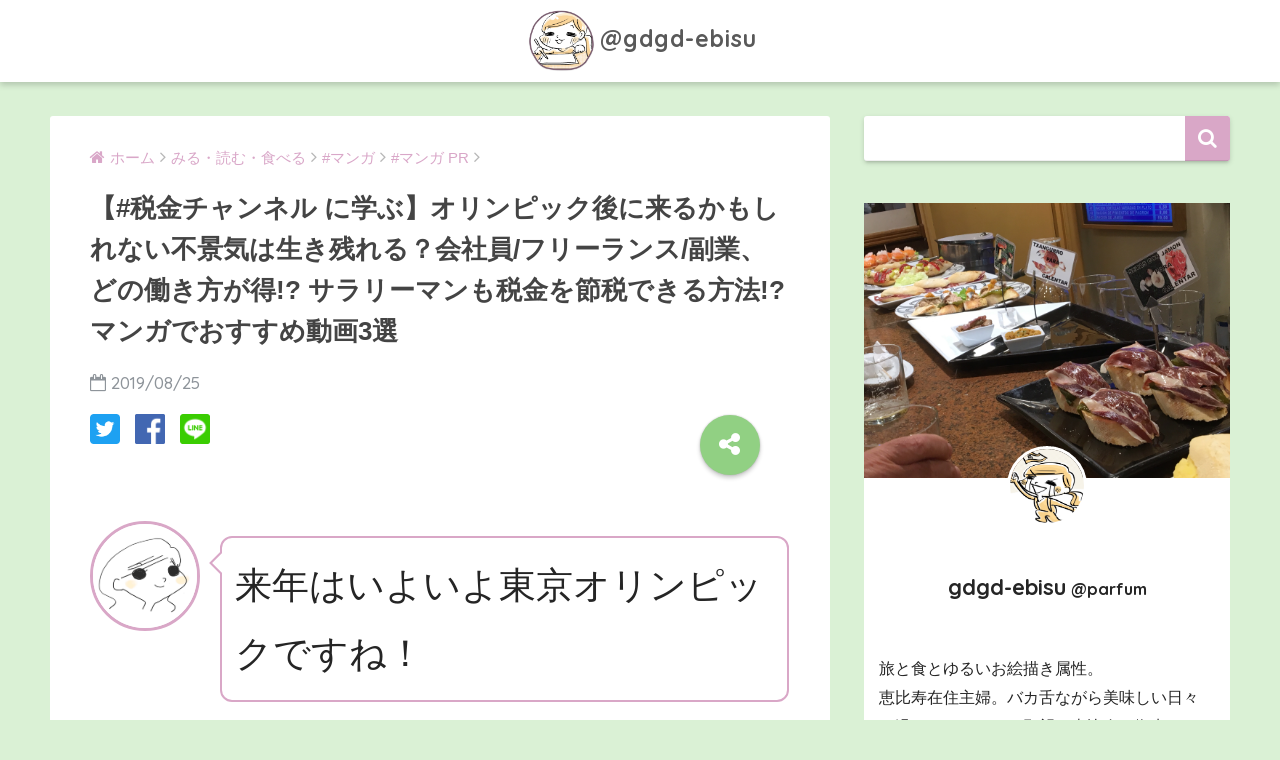

--- FILE ---
content_type: text/html; charset=UTF-8
request_url: https://gdgd-ebisu.net/entry/pr_youtube_zeikin/
body_size: 29142
content:
<!doctype html>
<!--[if lt IE 7]><html lang="ja" class="no-js lt-ie9 lt-ie8 lt-ie7"><![endif]-->
<!--[if (IE 7)&!(IEMobile)]><html lang="ja" class="no-js lt-ie9 lt-ie8"><![endif]-->
<!--[if (IE 8)&!(IEMobile)]><html lang="ja" class="no-js lt-ie9"><![endif]-->
<!--[if gt IE 8]><!--><html lang="ja" class="no-js"><!--<![endif]-->
<head>
	<meta charset="utf-8">
	<meta http-equiv="X-UA-Compatible" content="IE=edge">
	<meta name="HandheldFriendly" content="True">
	<meta name="MobileOptimized" content="320">
	<meta name="viewport" content="width=device-width, initial-scale=1 ,viewport-fit=cover"/>
	<meta name="msapplication-TileColor" content="#d9a7c7">
	<meta name="theme-color" content="#d9a7c7">
	<link rel="pingback" href="https://gdgd-ebisu.net/xmlrpc.php">
	<title>【#税金チャンネル に学ぶ】オリンピック後に来るかもしれない不景気は生き残れる？会社員/フリーランス/副業、どの働き方が得!? サラリーマンも税金を節税できる方法!? マンガでおすすめ動画3選 | @gdgd-ebisu</title>
<meta name='robots' content='max-image-preview:large' />
<link rel='dns-prefetch' href='//widgetlogic.org' />
<link rel='dns-prefetch' href='//webfonts.xserver.jp' />
<link rel='dns-prefetch' href='//ajax.googleapis.com' />
<link rel='dns-prefetch' href='//fonts.googleapis.com' />
<link rel='dns-prefetch' href='//s.w.org' />
<link rel="alternate" type="application/rss+xml" title="@gdgd-ebisu &raquo; フィード" href="https://gdgd-ebisu.net/feed/" />
<link rel="alternate" type="application/rss+xml" title="@gdgd-ebisu &raquo; コメントフィード" href="https://gdgd-ebisu.net/comments/feed/" />
<script type="text/javascript">
window._wpemojiSettings = {"baseUrl":"https:\/\/s.w.org\/images\/core\/emoji\/14.0.0\/72x72\/","ext":".png","svgUrl":"https:\/\/s.w.org\/images\/core\/emoji\/14.0.0\/svg\/","svgExt":".svg","source":{"concatemoji":"https:\/\/gdgd-ebisu.net\/wp-includes\/js\/wp-emoji-release.min.js"}};
/*! This file is auto-generated */
!function(e,a,t){var n,r,o,i=a.createElement("canvas"),p=i.getContext&&i.getContext("2d");function s(e,t){var a=String.fromCharCode,e=(p.clearRect(0,0,i.width,i.height),p.fillText(a.apply(this,e),0,0),i.toDataURL());return p.clearRect(0,0,i.width,i.height),p.fillText(a.apply(this,t),0,0),e===i.toDataURL()}function c(e){var t=a.createElement("script");t.src=e,t.defer=t.type="text/javascript",a.getElementsByTagName("head")[0].appendChild(t)}for(o=Array("flag","emoji"),t.supports={everything:!0,everythingExceptFlag:!0},r=0;r<o.length;r++)t.supports[o[r]]=function(e){if(!p||!p.fillText)return!1;switch(p.textBaseline="top",p.font="600 32px Arial",e){case"flag":return s([127987,65039,8205,9895,65039],[127987,65039,8203,9895,65039])?!1:!s([55356,56826,55356,56819],[55356,56826,8203,55356,56819])&&!s([55356,57332,56128,56423,56128,56418,56128,56421,56128,56430,56128,56423,56128,56447],[55356,57332,8203,56128,56423,8203,56128,56418,8203,56128,56421,8203,56128,56430,8203,56128,56423,8203,56128,56447]);case"emoji":return!s([129777,127995,8205,129778,127999],[129777,127995,8203,129778,127999])}return!1}(o[r]),t.supports.everything=t.supports.everything&&t.supports[o[r]],"flag"!==o[r]&&(t.supports.everythingExceptFlag=t.supports.everythingExceptFlag&&t.supports[o[r]]);t.supports.everythingExceptFlag=t.supports.everythingExceptFlag&&!t.supports.flag,t.DOMReady=!1,t.readyCallback=function(){t.DOMReady=!0},t.supports.everything||(n=function(){t.readyCallback()},a.addEventListener?(a.addEventListener("DOMContentLoaded",n,!1),e.addEventListener("load",n,!1)):(e.attachEvent("onload",n),a.attachEvent("onreadystatechange",function(){"complete"===a.readyState&&t.readyCallback()})),(e=t.source||{}).concatemoji?c(e.concatemoji):e.wpemoji&&e.twemoji&&(c(e.twemoji),c(e.wpemoji)))}(window,document,window._wpemojiSettings);
</script>
<!-- gdgd-ebisu.net is managing ads with Advanced Ads 2.0.16 – https://wpadvancedads.com/ --><script data-wpfc-render="false" id="ebisu-ready">
			window.advanced_ads_ready=function(e,a){a=a||"complete";var d=function(e){return"interactive"===a?"loading"!==e:"complete"===e};d(document.readyState)?e():document.addEventListener("readystatechange",(function(a){d(a.target.readyState)&&e()}),{once:"interactive"===a})},window.advanced_ads_ready_queue=window.advanced_ads_ready_queue||[];		</script>
		<style type="text/css">
img.wp-smiley,
img.emoji {
	display: inline !important;
	border: none !important;
	box-shadow: none !important;
	height: 1em !important;
	width: 1em !important;
	margin: 0 0.07em !important;
	vertical-align: -0.1em !important;
	background: none !important;
	padding: 0 !important;
}
</style>
	<link rel='stylesheet' id='wpfp-css' href='https://gdgd-ebisu.net/wp-content/plugins/wp-favorite-posts/wpfp.css' type='text/css' />
<link rel='stylesheet' id='wp-block-library-css'  href='https://gdgd-ebisu.net/wp-includes/css/dist/block-library/style.min.css' type='text/css' media='all' />
<style id='rinkerg-gutenberg-rinker-style-inline-css' type='text/css'>
.wp-block-create-block-block{background-color:#21759b;color:#fff;padding:2px}

</style>
<link rel='stylesheet' id='block-widget-css'  href='https://gdgd-ebisu.net/wp-content/plugins/widget-logic/block_widget/css/widget.css' type='text/css' media='all' />
<style id='global-styles-inline-css' type='text/css'>
body{--wp--preset--color--black: #000000;--wp--preset--color--cyan-bluish-gray: #abb8c3;--wp--preset--color--white: #ffffff;--wp--preset--color--pale-pink: #f78da7;--wp--preset--color--vivid-red: #cf2e2e;--wp--preset--color--luminous-vivid-orange: #ff6900;--wp--preset--color--luminous-vivid-amber: #fcb900;--wp--preset--color--light-green-cyan: #7bdcb5;--wp--preset--color--vivid-green-cyan: #00d084;--wp--preset--color--pale-cyan-blue: #8ed1fc;--wp--preset--color--vivid-cyan-blue: #0693e3;--wp--preset--color--vivid-purple: #9b51e0;--wp--preset--gradient--vivid-cyan-blue-to-vivid-purple: linear-gradient(135deg,rgba(6,147,227,1) 0%,rgb(155,81,224) 100%);--wp--preset--gradient--light-green-cyan-to-vivid-green-cyan: linear-gradient(135deg,rgb(122,220,180) 0%,rgb(0,208,130) 100%);--wp--preset--gradient--luminous-vivid-amber-to-luminous-vivid-orange: linear-gradient(135deg,rgba(252,185,0,1) 0%,rgba(255,105,0,1) 100%);--wp--preset--gradient--luminous-vivid-orange-to-vivid-red: linear-gradient(135deg,rgba(255,105,0,1) 0%,rgb(207,46,46) 100%);--wp--preset--gradient--very-light-gray-to-cyan-bluish-gray: linear-gradient(135deg,rgb(238,238,238) 0%,rgb(169,184,195) 100%);--wp--preset--gradient--cool-to-warm-spectrum: linear-gradient(135deg,rgb(74,234,220) 0%,rgb(151,120,209) 20%,rgb(207,42,186) 40%,rgb(238,44,130) 60%,rgb(251,105,98) 80%,rgb(254,248,76) 100%);--wp--preset--gradient--blush-light-purple: linear-gradient(135deg,rgb(255,206,236) 0%,rgb(152,150,240) 100%);--wp--preset--gradient--blush-bordeaux: linear-gradient(135deg,rgb(254,205,165) 0%,rgb(254,45,45) 50%,rgb(107,0,62) 100%);--wp--preset--gradient--luminous-dusk: linear-gradient(135deg,rgb(255,203,112) 0%,rgb(199,81,192) 50%,rgb(65,88,208) 100%);--wp--preset--gradient--pale-ocean: linear-gradient(135deg,rgb(255,245,203) 0%,rgb(182,227,212) 50%,rgb(51,167,181) 100%);--wp--preset--gradient--electric-grass: linear-gradient(135deg,rgb(202,248,128) 0%,rgb(113,206,126) 100%);--wp--preset--gradient--midnight: linear-gradient(135deg,rgb(2,3,129) 0%,rgb(40,116,252) 100%);--wp--preset--duotone--dark-grayscale: url('#wp-duotone-dark-grayscale');--wp--preset--duotone--grayscale: url('#wp-duotone-grayscale');--wp--preset--duotone--purple-yellow: url('#wp-duotone-purple-yellow');--wp--preset--duotone--blue-red: url('#wp-duotone-blue-red');--wp--preset--duotone--midnight: url('#wp-duotone-midnight');--wp--preset--duotone--magenta-yellow: url('#wp-duotone-magenta-yellow');--wp--preset--duotone--purple-green: url('#wp-duotone-purple-green');--wp--preset--duotone--blue-orange: url('#wp-duotone-blue-orange');--wp--preset--font-size--small: 13px;--wp--preset--font-size--medium: 20px;--wp--preset--font-size--large: 36px;--wp--preset--font-size--x-large: 42px;}.has-black-color{color: var(--wp--preset--color--black) !important;}.has-cyan-bluish-gray-color{color: var(--wp--preset--color--cyan-bluish-gray) !important;}.has-white-color{color: var(--wp--preset--color--white) !important;}.has-pale-pink-color{color: var(--wp--preset--color--pale-pink) !important;}.has-vivid-red-color{color: var(--wp--preset--color--vivid-red) !important;}.has-luminous-vivid-orange-color{color: var(--wp--preset--color--luminous-vivid-orange) !important;}.has-luminous-vivid-amber-color{color: var(--wp--preset--color--luminous-vivid-amber) !important;}.has-light-green-cyan-color{color: var(--wp--preset--color--light-green-cyan) !important;}.has-vivid-green-cyan-color{color: var(--wp--preset--color--vivid-green-cyan) !important;}.has-pale-cyan-blue-color{color: var(--wp--preset--color--pale-cyan-blue) !important;}.has-vivid-cyan-blue-color{color: var(--wp--preset--color--vivid-cyan-blue) !important;}.has-vivid-purple-color{color: var(--wp--preset--color--vivid-purple) !important;}.has-black-background-color{background-color: var(--wp--preset--color--black) !important;}.has-cyan-bluish-gray-background-color{background-color: var(--wp--preset--color--cyan-bluish-gray) !important;}.has-white-background-color{background-color: var(--wp--preset--color--white) !important;}.has-pale-pink-background-color{background-color: var(--wp--preset--color--pale-pink) !important;}.has-vivid-red-background-color{background-color: var(--wp--preset--color--vivid-red) !important;}.has-luminous-vivid-orange-background-color{background-color: var(--wp--preset--color--luminous-vivid-orange) !important;}.has-luminous-vivid-amber-background-color{background-color: var(--wp--preset--color--luminous-vivid-amber) !important;}.has-light-green-cyan-background-color{background-color: var(--wp--preset--color--light-green-cyan) !important;}.has-vivid-green-cyan-background-color{background-color: var(--wp--preset--color--vivid-green-cyan) !important;}.has-pale-cyan-blue-background-color{background-color: var(--wp--preset--color--pale-cyan-blue) !important;}.has-vivid-cyan-blue-background-color{background-color: var(--wp--preset--color--vivid-cyan-blue) !important;}.has-vivid-purple-background-color{background-color: var(--wp--preset--color--vivid-purple) !important;}.has-black-border-color{border-color: var(--wp--preset--color--black) !important;}.has-cyan-bluish-gray-border-color{border-color: var(--wp--preset--color--cyan-bluish-gray) !important;}.has-white-border-color{border-color: var(--wp--preset--color--white) !important;}.has-pale-pink-border-color{border-color: var(--wp--preset--color--pale-pink) !important;}.has-vivid-red-border-color{border-color: var(--wp--preset--color--vivid-red) !important;}.has-luminous-vivid-orange-border-color{border-color: var(--wp--preset--color--luminous-vivid-orange) !important;}.has-luminous-vivid-amber-border-color{border-color: var(--wp--preset--color--luminous-vivid-amber) !important;}.has-light-green-cyan-border-color{border-color: var(--wp--preset--color--light-green-cyan) !important;}.has-vivid-green-cyan-border-color{border-color: var(--wp--preset--color--vivid-green-cyan) !important;}.has-pale-cyan-blue-border-color{border-color: var(--wp--preset--color--pale-cyan-blue) !important;}.has-vivid-cyan-blue-border-color{border-color: var(--wp--preset--color--vivid-cyan-blue) !important;}.has-vivid-purple-border-color{border-color: var(--wp--preset--color--vivid-purple) !important;}.has-vivid-cyan-blue-to-vivid-purple-gradient-background{background: var(--wp--preset--gradient--vivid-cyan-blue-to-vivid-purple) !important;}.has-light-green-cyan-to-vivid-green-cyan-gradient-background{background: var(--wp--preset--gradient--light-green-cyan-to-vivid-green-cyan) !important;}.has-luminous-vivid-amber-to-luminous-vivid-orange-gradient-background{background: var(--wp--preset--gradient--luminous-vivid-amber-to-luminous-vivid-orange) !important;}.has-luminous-vivid-orange-to-vivid-red-gradient-background{background: var(--wp--preset--gradient--luminous-vivid-orange-to-vivid-red) !important;}.has-very-light-gray-to-cyan-bluish-gray-gradient-background{background: var(--wp--preset--gradient--very-light-gray-to-cyan-bluish-gray) !important;}.has-cool-to-warm-spectrum-gradient-background{background: var(--wp--preset--gradient--cool-to-warm-spectrum) !important;}.has-blush-light-purple-gradient-background{background: var(--wp--preset--gradient--blush-light-purple) !important;}.has-blush-bordeaux-gradient-background{background: var(--wp--preset--gradient--blush-bordeaux) !important;}.has-luminous-dusk-gradient-background{background: var(--wp--preset--gradient--luminous-dusk) !important;}.has-pale-ocean-gradient-background{background: var(--wp--preset--gradient--pale-ocean) !important;}.has-electric-grass-gradient-background{background: var(--wp--preset--gradient--electric-grass) !important;}.has-midnight-gradient-background{background: var(--wp--preset--gradient--midnight) !important;}.has-small-font-size{font-size: var(--wp--preset--font-size--small) !important;}.has-medium-font-size{font-size: var(--wp--preset--font-size--medium) !important;}.has-large-font-size{font-size: var(--wp--preset--font-size--large) !important;}.has-x-large-font-size{font-size: var(--wp--preset--font-size--x-large) !important;}
</style>
<link rel='stylesheet' id='pz-linkcard-css-css'  href='//gdgd-ebisu.net/wp-content/uploads/pz-linkcard/style/style.min.css' type='text/css' media='all' />
<link rel='stylesheet' id='yyi_rinker_stylesheet-css'  href='https://gdgd-ebisu.net/wp-content/plugins/yyi-rinker/css/style.css?v=1.11.1' type='text/css' media='all' />
<link rel='stylesheet' id='sng-stylesheet-css'  href='https://gdgd-ebisu.net/wp-content/themes/sango-theme/style.css?ver15' type='text/css' media='all' />
<link rel='stylesheet' id='sng-option-css'  href='https://gdgd-ebisu.net/wp-content/themes/sango-theme/entry-option.css?ver15' type='text/css' media='all' />
<link rel='stylesheet' id='child-style-css'  href='https://gdgd-ebisu.net/wp-content/themes/sango-theme-child/style.css' type='text/css' media='all' />
<link rel='stylesheet' id='sng-googlefonts-css'  href='//fonts.googleapis.com/css?family=Quicksand%3A500%2C700' type='text/css' media='all' />
<link rel='stylesheet' id='sng-fontawesome-css'  href='https://gdgd-ebisu.net/wp-content/themes/sango-theme/library/fontawesome/css/font-awesome.min.css' type='text/css' media='all' />
<link rel='stylesheet' id='ripple-style-css'  href='https://gdgd-ebisu.net/wp-content/themes/sango-theme/library/ripple/rippler.min.css' type='text/css' media='all' />
<link rel="https://api.w.org/" href="https://gdgd-ebisu.net/wp-json/" /><link rel="alternate" type="application/json" href="https://gdgd-ebisu.net/wp-json/wp/v2/posts/4678" /><link rel="EditURI" type="application/rsd+xml" title="RSD" href="https://gdgd-ebisu.net/xmlrpc.php?rsd" />
<link rel="canonical" href="https://gdgd-ebisu.net/entry/pr_youtube_zeikin/" />
<link rel='shortlink' href='https://gdgd-ebisu.net/?p=4678' />
<link rel="alternate" type="application/json+oembed" href="https://gdgd-ebisu.net/wp-json/oembed/1.0/embed?url=https%3A%2F%2Fgdgd-ebisu.net%2Fentry%2Fpr_youtube_zeikin%2F" />
<link rel="alternate" type="text/xml+oembed" href="https://gdgd-ebisu.net/wp-json/oembed/1.0/embed?url=https%3A%2F%2Fgdgd-ebisu.net%2Fentry%2Fpr_youtube_zeikin%2F&#038;format=xml" />
    <script src="https://sdk.push7.jp/v2/p7sdk.js"></script>
    <script>p7.init("f0922478e0f240aba5b8d8f60df73a0f");</script>
      
        <script>  
        var qahmz  = qahmz || {};  
        qahmz.initDate   = new Date();  
        qahmz.domloaded = false;  
        document.addEventListener("DOMContentLoaded",function() {  
            qahmz.domloaded = true;  
        });  
        qahmz.xdm        = "gdgd-ebisu.net";  
        qahmz.cookieMode = true;  
        qahmz.debug = false;  
        qahmz.tracking_id = "f54c4574c66f939a";  
        qahmz.send_interval = 3000;  
        qahmz.ajaxurl = "https://gdgd-ebisu.net/wp-content/plugins/qa-heatmap-analytics/qahm-ajax.php";  
        qahmz.tracking_hash = "892fcf0e956c621e";  
        </script>
          
        <script src="https://gdgd-ebisu.net/wp-content/qa-zero-data/qtag_js/f54c4574c66f939a/qtag.js" async></script>  
        <!--n2css--><!--n2js--><script type='text/javascript' src='https://ajax.googleapis.com/ajax/libs/jquery/2.2.4/jquery.min.js' id='jquery-js'></script>
<script type="text/javascript" language="javascript">
    var vc_pid = "886311395";
</script><script type="text/javascript" src="//aml.valuecommerce.com/vcdal.js" async></script><style>
.yyi-rinker-images {
    display: flex;
    justify-content: center;
    align-items: center;
    position: relative;

}
div.yyi-rinker-image img.yyi-rinker-main-img.hidden {
    display: none;
}

.yyi-rinker-images-arrow {
    cursor: pointer;
    position: absolute;
    top: 50%;
    display: block;
    margin-top: -11px;
    opacity: 0.6;
    width: 22px;
}

.yyi-rinker-images-arrow-left{
    left: -10px;
}
.yyi-rinker-images-arrow-right{
    right: -10px;
}

.yyi-rinker-images-arrow-left.hidden {
    display: none;
}

.yyi-rinker-images-arrow-right.hidden {
    display: none;
}
div.yyi-rinker-contents.yyi-rinker-design-tate  div.yyi-rinker-box{
    flex-direction: column;
}

div.yyi-rinker-contents.yyi-rinker-design-slim div.yyi-rinker-box .yyi-rinker-links {
    flex-direction: column;
}

div.yyi-rinker-contents.yyi-rinker-design-slim div.yyi-rinker-info {
    width: 100%;
}

div.yyi-rinker-contents.yyi-rinker-design-slim .yyi-rinker-title {
    text-align: center;
}

div.yyi-rinker-contents.yyi-rinker-design-slim .yyi-rinker-links {
    text-align: center;
}
div.yyi-rinker-contents.yyi-rinker-design-slim .yyi-rinker-image {
    margin: auto;
}

div.yyi-rinker-contents.yyi-rinker-design-slim div.yyi-rinker-info ul.yyi-rinker-links li {
	align-self: stretch;
}
div.yyi-rinker-contents.yyi-rinker-design-slim div.yyi-rinker-box div.yyi-rinker-info {
	padding: 0;
}
div.yyi-rinker-contents.yyi-rinker-design-slim div.yyi-rinker-box {
	flex-direction: column;
	padding: 14px 5px 0;
}

.yyi-rinker-design-slim div.yyi-rinker-box div.yyi-rinker-info {
	text-align: center;
}

.yyi-rinker-design-slim div.price-box span.price {
	display: block;
}

div.yyi-rinker-contents.yyi-rinker-design-slim div.yyi-rinker-info div.yyi-rinker-title a{
	font-size:16px;
}

div.yyi-rinker-contents.yyi-rinker-design-slim ul.yyi-rinker-links li.amazonkindlelink:before,  div.yyi-rinker-contents.yyi-rinker-design-slim ul.yyi-rinker-links li.amazonlink:before,  div.yyi-rinker-contents.yyi-rinker-design-slim ul.yyi-rinker-links li.rakutenlink:before, div.yyi-rinker-contents.yyi-rinker-design-slim ul.yyi-rinker-links li.yahoolink:before, div.yyi-rinker-contents.yyi-rinker-design-slim ul.yyi-rinker-links li.mercarilink:before {
	font-size:12px;
}

div.yyi-rinker-contents.yyi-rinker-design-slim ul.yyi-rinker-links li a {
	font-size: 13px;
}
.entry-content ul.yyi-rinker-links li {
	padding: 0;
}

div.yyi-rinker-contents .yyi-rinker-attention.attention_desing_right_ribbon {
    width: 89px;
    height: 91px;
    position: absolute;
    top: -1px;
    right: -1px;
    left: auto;
    overflow: hidden;
}

div.yyi-rinker-contents .yyi-rinker-attention.attention_desing_right_ribbon span {
    display: inline-block;
    width: 146px;
    position: absolute;
    padding: 4px 0;
    left: -13px;
    top: 12px;
    text-align: center;
    font-size: 12px;
    line-height: 24px;
    -webkit-transform: rotate(45deg);
    transform: rotate(45deg);
    box-shadow: 0 1px 3px rgba(0, 0, 0, 0.2);
}

div.yyi-rinker-contents .yyi-rinker-attention.attention_desing_right_ribbon {
    background: none;
}
.yyi-rinker-attention.attention_desing_right_ribbon .yyi-rinker-attention-after,
.yyi-rinker-attention.attention_desing_right_ribbon .yyi-rinker-attention-before{
display:none;
}
div.yyi-rinker-use-right_ribbon div.yyi-rinker-title {
    margin-right: 2rem;
}

				</style>
<script async src="//pagead2.googlesyndication.com/pagead/js/adsbygoogle.js"></script>
<script>
  (adsbygoogle = window.adsbygoogle || []).push({
    google_ad_client: "ca-pub-5701087950152349",
    enable_page_level_ads: true
  });
</script><meta property="og:title" content="【#税金チャンネル に学ぶ】オリンピック後に来るかもしれない不景気は生き残れる？会社員/フリーランス/副業、どの働き方が得!? サラリーマンも税金を節税できる方法!? マンガでおすすめ動画3選" />
<meta property="og:description" content="わが家では、なんと！ 卓球の観戦チケットが当たりました！ わーい♪(´▽｀*) そんな楽しいお祭り気分で あれこれ浮かれるオリンピックですが…… かなりビビり症なもので。 フリーランスになった今、オリンピックが終わったら ... " />
<meta property="og:type" content="article" />
<meta property="og:url" content="https://gdgd-ebisu.net/entry/pr_youtube_zeikin/" />
<meta property="og:image" content="https://gdgd-ebisu.net/wp-content/uploads/2019/08/F56559CB-001A-473F-8A69-212191EB8D36-1024x683.png" />
<meta property="og:site_name" content="@gdgd-ebisu" />
<meta name="twitter:card" content="summary_large_image" />
<!-- Google tag (gtag.js) -->
<script async src="https://www.googletagmanager.com/gtag/js?id=G-NGGSPVM00V"></script>
<script>
  window.dataLayer = window.dataLayer || [];
  function gtag(){dataLayer.push(arguments);}
  gtag('js', new Date());

  gtag('config', 'G-NGGSPVM00V');
</script>

<!-- Google Adsense -->
<script async src="https://pagead2.googlesyndication.com/pagead/js/adsbygoogle.js?client=ca-pub-5701087950152349"
     crossorigin="anonymous"></script>
<!-- End Google Adsense -->
<script async src="https://pagead2.googlesyndication.com/pagead/js/adsbygoogle.js?client=ca-pub-5701087950152349"
     crossorigin="anonymous"></script>


<style>.simplemap img{max-width:none !important;padding:0 !important;margin:0 !important;}.staticmap,.staticmap img{max-width:100% !important;height:auto !important;}.simplemap .simplemap-content{display:none;}</style>
<style type="text/css" id="custom-background-css">
body.custom-background { background-color: #daf1d5; }
</style>
	<link rel="icon" href="https://gdgd-ebisu.net/wp-content/uploads/cropped-F13BC0D4-969E-4E7D-A4E4-0C93E04F918F-1-32x32.png" sizes="32x32" />
<link rel="icon" href="https://gdgd-ebisu.net/wp-content/uploads/cropped-F13BC0D4-969E-4E7D-A4E4-0C93E04F918F-1-192x192.png" sizes="192x192" />
<link rel="apple-touch-icon" href="https://gdgd-ebisu.net/wp-content/uploads/cropped-F13BC0D4-969E-4E7D-A4E4-0C93E04F918F-1-180x180.png" />
<meta name="msapplication-TileImage" content="https://gdgd-ebisu.net/wp-content/uploads/cropped-F13BC0D4-969E-4E7D-A4E4-0C93E04F918F-1-270x270.png" />
		<style type="text/css" id="wp-custom-css">
			/*-------------------
デフォルトの見出しデザインをリセットh3
---------------------*/
.entry-content h3 {
border-left: none;
padding-left: 10;
}

/*------------------*/
h3 {
  position: relative;
  padding: 0.6em;
  background: #fffcdc;
}

h3:after {
position: absolute;
content: '';
top: 100%;
left: 30px;
border: 15px solid transparent;
border-top: 15px solid #fffcdc;
width: 0;
height: 0;
}

/*--------------------
  フォローボックスの背景をグラデーションに変更
----------------------*/
.normal-sns.sns-dif ul {
 background: linear-gradient(to right,#d9a7c7,#fffcdc);
}
.sns-dif + .like_box {
    padding-top: 12px;
    background: linear-gradient(to right,#d9a7c7,#fffcdc);
}


/*---------------------
関連記事タイトルデザイン
-----------------------*/
#main .h-undeline {
    color: #595959;
 border-bottom:solid 4px #fffcdc;
    letter-spacing: 0.1em;
    margin: 0 0 1px 0;
    background-color: #fff;
    font-size: 1.4em;
    padding: 0 0.5em;
}
#main .h-undeline:before {
 content: url(https://gdgd-ebisu.net/wp-content/uploads/2018/10/9210803977dc0c38fe39dae929658277.jpg);
 margin-right: .5em;
 /* display: inline-block; */
 /* SVG用*/
 /* width: 120px; */
 /* SVG用*/
}

/*-----------------------*/
#inner-content .hh11 {
    position: relative;
    padding: .6em;
    background: #F4F2E6;
}
#inner-content .hh11:after {
    position: absolute;
    top: 100%;
    left: 30px;
    width: 0;
    height: 0;
    border: 10px solid transparent;
    border-top: 10px solid #F4F2E6;
    content: "";
}
#inner-content .pastel-bc {
    background-color: #B8E3AF;
}

element.style {
}
.keiko_yellow {
    background: linear-gradient(transparent 50%,rgba(255,253,196,.69) 50%);
}

/*-----------------------*/
.cat-name {
    display: inline-block;
    overflow: hidden;
    position: absolute;
    top: 5px;
    left: 5px;
    height: 22px;
    margin: 0;
    padding: 0 10px;
    border-radius: 10px;
    color: #fff;
    font-size: 11px;
    font-weight: bold;
    vertical-align: middle;
    line-height: 22px;
}

.akismet_comment_form_privacy_notice{
	font-size:0.4em;
	padding:10px;
	width:70%;
}


/* 記事タイトル下SNSボタン*/
#kksya-share-btn ul{
	height:0px;
	position:relative;
	padding-right:10px;
	line-height:2em;
	top:-20px;
	left:-5px
}
#kksya-share-btn li{
	display: inline-block;
	padding:0 5px;
	border-radius: 5px;
	font-size:12px;
}

.entry-content{
	padding-top:40px;
}
#kksya-share-btn a{
	color:#fff;
}
#kksya-share-btn .tweet img{
width:30px;
}
#kksya-share-btn .facebook img{
width:30px;
}
#kksya-share-btn .lines img{
width:30px;
}
.footer-contents .sns-btn {
    display: none;
}
.bnr_entry_bottom{
	text-align:center;
	padding-top:20px;
}
.bnr_sidebar_square{
	text-align:center;
	padding:10px 0;
}
.faceicon img {
    width: 100%;
    height: auto;
    border: solid 3px #d9a7c7;
    border-radius: 50%;
}
.faceicon{
	line-height:1.1;
}
.sc {
    border: solid 2px #d9a7c7;
}
.sc:before {
    border-right: 12px solid #d9a7c7;
}
.right .sc:after {
 right: -23px;
 left: auto;
 border: 12px solid transparent;
 border-left: 12px solid #D9A6C7;
}
#inner-content .hh {
 margin: 0em 0 1em;
}
#inner-content .hh13 {
 background-color:#f9edfb;
 box-shadow: 0 0 0 5px #f9edfb;
}
/* リビジョンを消す */
#entry .updated.entry-time {
    display: none;
}

.btn_fav{
	padding:20px;
}


/* WordPress Popular Posts */
.wpp-list li {
    float: none;
    clear: left;
}
.wpp-thumbnail {
    display: inline;
    float: left;
    margin: 0 10px 0 0;
    border: none;
}
#popular-post a {
    font-size: 14px;
    text-decoration : none;
}
#popular-post li {
    padding : 20px 10px;
    border-bottom: #d2d7e6 1px solid;
    line-height: 1.5;
    overflow: hidden;
    text-align: left;
}
#popular-post li:hover { background-color: rgba(238,238,238,0.3) }
#popular-post ul li { position : relative }
#popular-post li:last-child { border-bottom: none }
#popular-post { counter-reset : wpp-ranking }
#popular-post ul li::before {
    position : absolute;
    top : 15px;
    left : 5px;
    color : #ffffff;
    counter-increment : wpp-ranking;
    text-align : center;
    z-index : 9999;
    float : left;
    line-height : 25px;
    width : 25px;
    height : 25px;
    border-radius : 2px;
}
#popular-post ul li.number1::before,
#popular-post ul li.number2::before,
#popular-post ul li.number3::before,
#popular-post ul li.number4::before,
#popular-post ul li.number5::before {
    content : counter(wpp-ranking, decimal);
    background-color : #f09696;
}
/* --WordPress Popular Posts */

#inner-content .hh36 {
	background: #f4f2e6;
  color: #000;
}

.top_custom_div{
	background-color:#fff;
}		</style>
		<style>
a {color: #d9a7c8;}
.main-c {color: #d9a7c7;}
.main-bc {background-color: #d9a7c7;}
.main-bdr,#inner-content .main-bdr {border-color:  #d9a7c7;}
.pastel-bc , #inner-content .pastel-bc {background-color: #fffcdc;}
.accent-c {color: #91d083;}
.accent-bc {background-color: #91d083;}
.header,#footer-menu,.drawer__title {background-color: #ffffff;}
#logo a {color: #595959;}
.desktop-nav li a , .mobile-nav li a, #footer-menu a ,.copyright, #drawer__open,.drawer__title {color: #252a34;}
.drawer__title .close span, .drawer__title .close span:before {background: #252a34;}
.desktop-nav li:after {background: #252a34;}
.mobile-nav .current-menu-item {border-bottom-color: #252a34;}
.widgettitle {color: #ffffff;background-color:#d9a7c7;}
.footer {background-color: #212121;}
.footer, .footer a, .footer .widget ul li a {color: #7c7c7c;}
.body_bc {background-color: #daf1d5;}#toc_container .toc_title, #footer_menu .raised, .pagination a, .pagination span, #reply-title:before , .entry-content blockquote:before ,.main-c-before li:before ,.main-c-b:before{color: #d9a7c7;}
#searchsubmit, #toc_container .toc_title:before, .cat-name, .pre_tag > span, .pagination .current, #submit ,.withtag_list > span,.main-bc-before li:before {background-color: #d9a7c7;}
#toc_container, h3 ,.li-mainbdr ul,.li-mainbdr ol {border-color: #d9a7c7;}
.search-title .fa-search ,.acc-bc-before li:before {background: #91d083;}
.li-accentbdr ul, .li-accentbdr ol {border-color: #91d083;}
.pagination a:hover ,.li-pastelbc ul, .li-pastelbc ol {background: #fffcdc;}
body {font-size: 100%;}
@media only screen and (min-width: 481px) {
body {font-size: 107%;}
}
@media only screen and (min-width: 1030px) {
body {font-size: 107%;}
}
.totop {background: #000000;}
.header-info a {color: #FFF; background: linear-gradient(95deg,#738bff,#85e3ec);}
.fixed-menu ul {background: #FFF;}
.fixed-menu a {color: #a2a7ab;}
.fixed-menu .current-menu-item a , .fixed-menu ul li a.active {color: #6bb6ff;}
.post-tab {background: #ffffff;} .post-tab>div {color: #a7a7a7} .post-tab > div.tab-active{background: linear-gradient(45deg,#d9a7c7,#d9a7c7)}
</style>
</head>
<body class="post-template-default single single-post postid-4678 single-format-standard custom-background aa-prefix-ebisu-">
<!-- Google Tag Manager (noscript) -->
<noscript><iframe src="https://www.googletagmanager.com/ns.html?id=GTM-T93CDSC"
height="0" width="0" style="display:none;visibility:hidden"></iframe></noscript>
<!-- End Google Tag Manager (noscript) -->
	<div id="container">
		<header class="header header--center">
						<div id="inner-header" class="wrap cf">
									<p id="logo" class="h1 dfont">
						<a href="https://gdgd-ebisu.net"><img src="https://gdgd-ebisu.net/wp-content/uploads/favicon.png" alt="@gdgd-ebisu">@gdgd-ebisu</a>
					</p>
							</div>
					</header>
			<div id="content">
		<div id="inner-content" class="wrap cf">
			<main id="main" class="m-all t-2of3 d-5of7 cf">
							       <article id="entry" class="cf post-4678 post type-post status-publish format-standard has-post-thumbnail category-manga-pr tag-171 tag-169 tag-166 tag-167 tag-165 tag-170 tag-164 tag-168">
			       	  <header class="article-header entry-header">
	<nav id="breadcrumb"><ul itemscope itemtype="http://schema.org/BreadcrumbList"><li itemprop="itemListElement" itemscope itemtype="http://schema.org/ListItem"><a href="https://gdgd-ebisu.net" itemprop="item"><span itemprop="name">ホーム</span></a><meta itemprop="position" content="1" /></li><li itemprop="itemListElement" itemscope itemtype="http://schema.org/ListItem"><a href="https://gdgd-ebisu.net/entry/category/daily-pickup/" itemprop="item"><span itemprop="name">みる・読む・食べる</span></a><meta itemprop="position" content="2" /></li><li itemprop="itemListElement" itemscope itemtype="http://schema.org/ListItem"><a href="https://gdgd-ebisu.net/entry/category/daily-pickup/manga/" itemprop="item"><span itemprop="name">#マンガ</span></a><meta itemprop="position" content="3" /></li><li itemprop="itemListElement" itemscope itemtype="http://schema.org/ListItem"><a href="https://gdgd-ebisu.net/entry/category/daily-pickup/manga/manga-pr/" itemprop="item"><span itemprop="name">#マンガ PR</span></a><meta itemprop="position" content="4" /></li></ul></nav>    <h1 class="entry-title single-title">【#税金チャンネル に学ぶ】オリンピック後に来るかもしれない不景気は生き残れる？会社員/フリーランス/副業、どの働き方が得!? サラリーマンも税金を節税できる方法!? マンガでおすすめ動画3選</h1>
	<p class="entry-meta vcard dfont">
			       	<time class="pubdate entry-time" datetime="2019-08-25">2019/08/25</time>
	       	    </p>
       
<div class="kksya-share-btn-up" id="kksya-share-btn">
<ul>

<!--ツイートボタン-->
<li class="tweet"><a href="http://twitter.com/intent/tweet?url=https%3A%2F%2Fgdgd-ebisu.net%2Fentry%2Fpr_youtube_zeikin%2F&text=%E3%80%90%23%E7%A8%8E%E9%87%91%E3%83%81%E3%83%A3%E3%83%B3%E3%83%8D%E3%83%AB+%E3%81%AB%E5%AD%A6%E3%81%B6%E3%80%91%E3%82%AA%E3%83%AA%E3%83%B3%E3%83%94%E3%83%83%E3%82%AF%E5%BE%8C%E3%81%AB%E6%9D%A5%E3%82%8B%E3%81%8B%E3%82%82%E3%81%97%E3%82%8C%E3%81%AA%E3%81%84%E4%B8%8D%E6%99%AF%E6%B0%97%E3%81%AF%E7%94%9F%E3%81%8D%E6%AE%8B%E3%82%8C%E3%82%8B%EF%BC%9F%E4%BC%9A%E7%A4%BE%E5%93%A1%2F%E3%83%95%E3%83%AA%E3%83%BC%E3%83%A9%E3%83%B3%E3%82%B9%2F%E5%89%AF%E6%A5%AD%E3%80%81%E3%81%A9%E3%81%AE%E5%83%8D%E3%81%8D%E6%96%B9%E3%81%8C%E5%BE%97%21%3F+%E3%82%B5%E3%83%A9%E3%83%AA%E3%83%BC%E3%83%9E%E3%83%B3%E3%82%82%E7%A8%8E%E9%87%91%E3%82%92%E7%AF%80%E7%A8%8E%E3%81%A7%E3%81%8D%E3%82%8B%E6%96%B9%E6%B3%95%21%3F+%E3%83%9E%E3%83%B3%E3%82%AC%E3%81%A7%E3%81%8A%E3%81%99%E3%81%99%E3%82%81%E5%8B%95%E7%94%BB3%E9%81%B8｜@gdgd-ebisu&tw_p=tweetbutton" onclick="javascript:window.open(this.href, '', 'menubar=no,toolbar=no,resizable=yes,scrollbars=yes,height=300,width=600');return false;">
 <img src="/common/icon/icon_twitter.png" alt="ツイート" /></a>
</li>

<!--Facebookボタン-->
<li class="facebook"><a href="http://www.facebook.com/sharer.php?src=bm&u=https%3A%2F%2Fgdgd-ebisu.net%2Fentry%2Fpr_youtube_zeikin%2F&t=%E3%80%90%23%E7%A8%8E%E9%87%91%E3%83%81%E3%83%A3%E3%83%B3%E3%83%8D%E3%83%AB+%E3%81%AB%E5%AD%A6%E3%81%B6%E3%80%91%E3%82%AA%E3%83%AA%E3%83%B3%E3%83%94%E3%83%83%E3%82%AF%E5%BE%8C%E3%81%AB%E6%9D%A5%E3%82%8B%E3%81%8B%E3%82%82%E3%81%97%E3%82%8C%E3%81%AA%E3%81%84%E4%B8%8D%E6%99%AF%E6%B0%97%E3%81%AF%E7%94%9F%E3%81%8D%E6%AE%8B%E3%82%8C%E3%82%8B%EF%BC%9F%E4%BC%9A%E7%A4%BE%E5%93%A1%2F%E3%83%95%E3%83%AA%E3%83%BC%E3%83%A9%E3%83%B3%E3%82%B9%2F%E5%89%AF%E6%A5%AD%E3%80%81%E3%81%A9%E3%81%AE%E5%83%8D%E3%81%8D%E6%96%B9%E3%81%8C%E5%BE%97%21%3F+%E3%82%B5%E3%83%A9%E3%83%AA%E3%83%BC%E3%83%9E%E3%83%B3%E3%82%82%E7%A8%8E%E9%87%91%E3%82%92%E7%AF%80%E7%A8%8E%E3%81%A7%E3%81%8D%E3%82%8B%E6%96%B9%E6%B3%95%21%3F+%E3%83%9E%E3%83%B3%E3%82%AC%E3%81%A7%E3%81%8A%E3%81%99%E3%81%99%E3%82%81%E5%8B%95%E7%94%BB3%E9%81%B8｜@gdgd-ebisu"  onclick="javascript:window.open(this.href, '', 'menubar=no,toolbar=no,resizable=yes,scrollbars=yes,height=300,width=600');return false;">
  <img src="/common/icon/icon_facebook.png" alt="シェア" /></a>
</li>
   
<!--LINEボタン-->   
<li class="lines">
<a href="http://line.me/R/msg/text/?%E3%80%90%23%E7%A8%8E%E9%87%91%E3%83%81%E3%83%A3%E3%83%B3%E3%83%8D%E3%83%AB+%E3%81%AB%E5%AD%A6%E3%81%B6%E3%80%91%E3%82%AA%E3%83%AA%E3%83%B3%E3%83%94%E3%83%83%E3%82%AF%E5%BE%8C%E3%81%AB%E6%9D%A5%E3%82%8B%E3%81%8B%E3%82%82%E3%81%97%E3%82%8C%E3%81%AA%E3%81%84%E4%B8%8D%E6%99%AF%E6%B0%97%E3%81%AF%E7%94%9F%E3%81%8D%E6%AE%8B%E3%82%8C%E3%82%8B%EF%BC%9F%E4%BC%9A%E7%A4%BE%E5%93%A1%2F%E3%83%95%E3%83%AA%E3%83%BC%E3%83%A9%E3%83%B3%E3%82%B9%2F%E5%89%AF%E6%A5%AD%E3%80%81%E3%81%A9%E3%81%AE%E5%83%8D%E3%81%8D%E6%96%B9%E3%81%8C%E5%BE%97%21%3F+%E3%82%B5%E3%83%A9%E3%83%AA%E3%83%BC%E3%83%9E%E3%83%B3%E3%82%82%E7%A8%8E%E9%87%91%E3%82%92%E7%AF%80%E7%A8%8E%E3%81%A7%E3%81%8D%E3%82%8B%E6%96%B9%E6%B3%95%21%3F+%E3%83%9E%E3%83%B3%E3%82%AC%E3%81%A7%E3%81%8A%E3%81%99%E3%81%99%E3%82%81%E5%8B%95%E7%94%BB3%E9%81%B8｜@gdgd-ebisu%0Ahttps%3A%2F%2Fgdgd-ebisu.net%2Fentry%2Fpr_youtube_zeikin%2F"><img src="/common/icon/icon_line.png" alt="LINEで送る" /></a>
</li>     
     	  	<input type="checkbox" id="fab">
	  <label class="fab-btn accent-bc" for="fab"><i class="fa fa-share-alt"></i></label>
	  <label class="fab__close-cover" for="fab"></label>
	  <!--FABの中身-->
	  <div id="fab__contents">
		 <div class="fab__contents-main dfont">
		    <label class="close" for="fab"><span></span></label>
		    <p class="fab__contents_title">SHARE</p>
		  			  		<div class="fab__contents_img" style="background-image: url(https://gdgd-ebisu.net/wp-content/uploads/2019/08/F56559CB-001A-473F-8A69-212191EB8D36-520x300.png);">
		  		</div>
		  			  	    <div class="sns-btn">
            <ul>
          <!-- twitter -->
          <li class="tw sns-btn__item">
              <a href="http://twitter.com/share?url=https%3A%2F%2Fgdgd-ebisu.net%2Fentry%2Fpr_youtube_zeikin%2F&text=%E3%80%90%23%E7%A8%8E%E9%87%91%E3%83%81%E3%83%A3%E3%83%B3%E3%83%8D%E3%83%AB+%E3%81%AB%E5%AD%A6%E3%81%B6%E3%80%91%E3%82%AA%E3%83%AA%E3%83%B3%E3%83%94%E3%83%83%E3%82%AF%E5%BE%8C%E3%81%AB%E6%9D%A5%E3%82%8B%E3%81%8B%E3%82%82%E3%81%97%E3%82%8C%E3%81%AA%E3%81%84%E4%B8%8D%E6%99%AF%E6%B0%97%E3%81%AF%E7%94%9F%E3%81%8D%E6%AE%8B%E3%82%8C%E3%82%8B%EF%BC%9F%E4%BC%9A%E7%A4%BE%E5%93%A1%2F%E3%83%95%E3%83%AA%E3%83%BC%E3%83%A9%E3%83%B3%E3%82%B9%2F%E5%89%AF%E6%A5%AD%E3%80%81%E3%81%A9%E3%81%AE%E5%83%8D%E3%81%8D%E6%96%B9%E3%81%8C%E5%BE%97%21%3F+%E3%82%B5%E3%83%A9%E3%83%AA%E3%83%BC%E3%83%9E%E3%83%B3%E3%82%82%E7%A8%8E%E9%87%91%E3%82%92%E7%AF%80%E7%A8%8E%E3%81%A7%E3%81%8D%E3%82%8B%E6%96%B9%E6%B3%95%21%3F+%E3%83%9E%E3%83%B3%E3%82%AC%E3%81%A7%E3%81%8A%E3%81%99%E3%81%99%E3%82%81%E5%8B%95%E7%94%BB3%E9%81%B8%EF%BD%9C%40gdgd-ebisu" target="_blank" rel="nofollow">
                  <i class="fa fa-twitter"></i>
                  <span class="share_txt">ツイート</span>
              </a>
                        </li>

          <!-- facebook -->
          <li class="fb sns-btn__item">
              <a href="http://www.facebook.com/share.php?u=https%3A%2F%2Fgdgd-ebisu.net%2Fentry%2Fpr_youtube_zeikin%2F&t=%E3%80%90%23%E7%A8%8E%E9%87%91%E3%83%81%E3%83%A3%E3%83%B3%E3%83%8D%E3%83%AB+%E3%81%AB%E5%AD%A6%E3%81%B6%E3%80%91%E3%82%AA%E3%83%AA%E3%83%B3%E3%83%94%E3%83%83%E3%82%AF%E5%BE%8C%E3%81%AB%E6%9D%A5%E3%82%8B%E3%81%8B%E3%82%82%E3%81%97%E3%82%8C%E3%81%AA%E3%81%84%E4%B8%8D%E6%99%AF%E6%B0%97%E3%81%AF%E7%94%9F%E3%81%8D%E6%AE%8B%E3%82%8C%E3%82%8B%EF%BC%9F%E4%BC%9A%E7%A4%BE%E5%93%A1%2F%E3%83%95%E3%83%AA%E3%83%BC%E3%83%A9%E3%83%B3%E3%82%B9%2F%E5%89%AF%E6%A5%AD%E3%80%81%E3%81%A9%E3%81%AE%E5%83%8D%E3%81%8D%E6%96%B9%E3%81%8C%E5%BE%97%21%3F+%E3%82%B5%E3%83%A9%E3%83%AA%E3%83%BC%E3%83%9E%E3%83%B3%E3%82%82%E7%A8%8E%E9%87%91%E3%82%92%E7%AF%80%E7%A8%8E%E3%81%A7%E3%81%8D%E3%82%8B%E6%96%B9%E6%B3%95%21%3F+%E3%83%9E%E3%83%B3%E3%82%AC%E3%81%A7%E3%81%8A%E3%81%99%E3%81%99%E3%82%81%E5%8B%95%E7%94%BB3%E9%81%B8%EF%BD%9C%40gdgd-ebisu" target="_blank" rel="nofollow">
                  <i class="fa fa-facebook"></i>
                  <span class="share_txt">シェア</span>
              </a>
                        </li>

          <!-- はてなブックマーク -->
          <li class="hatebu sns-btn__item">
            <a href="http://b.hatena.ne.jp/add?mode=confirm&url=https%3A%2F%2Fgdgd-ebisu.net%2Fentry%2Fpr_youtube_zeikin%2F"  onclick="javascript:window.open(this.href, '', 'menubar=no,toolbar=no,resizable=yes,scrollbars=yes,height=400,width=510');return false;" target="_blank" rel="nofollow">
                  <i class="fa fa-hatebu"></i>
                  <span class="share_txt">はてブ</span>
              </a>
                        </li>

          <!-- Google+ 別デザインのときは非表示に-->
                        <li class="gplus sns-btn__item">
                  <a href="https://plus.google.com/share?url=https%3A%2F%2Fgdgd-ebisu.net%2Fentry%2Fpr_youtube_zeikin%2F" target="_blank" rel="nofollow">
                      <i class="fa fa-google-plus" aria-hidden="true"></i>
                      <span class="share_txt">Google+</span>
                  </a>
                                </li>
          
          <!-- Pocket -->
          <li class="pkt sns-btn__item">
             <a href="http://getpocket.com/edit?url=https%3A%2F%2Fgdgd-ebisu.net%2Fentry%2Fpr_youtube_zeikin%2F&title=%E3%80%90%23%E7%A8%8E%E9%87%91%E3%83%81%E3%83%A3%E3%83%B3%E3%83%8D%E3%83%AB+%E3%81%AB%E5%AD%A6%E3%81%B6%E3%80%91%E3%82%AA%E3%83%AA%E3%83%B3%E3%83%94%E3%83%83%E3%82%AF%E5%BE%8C%E3%81%AB%E6%9D%A5%E3%82%8B%E3%81%8B%E3%82%82%E3%81%97%E3%82%8C%E3%81%AA%E3%81%84%E4%B8%8D%E6%99%AF%E6%B0%97%E3%81%AF%E7%94%9F%E3%81%8D%E6%AE%8B%E3%82%8C%E3%82%8B%EF%BC%9F%E4%BC%9A%E7%A4%BE%E5%93%A1%2F%E3%83%95%E3%83%AA%E3%83%BC%E3%83%A9%E3%83%B3%E3%82%B9%2F%E5%89%AF%E6%A5%AD%E3%80%81%E3%81%A9%E3%81%AE%E5%83%8D%E3%81%8D%E6%96%B9%E3%81%8C%E5%BE%97%21%3F+%E3%82%B5%E3%83%A9%E3%83%AA%E3%83%BC%E3%83%9E%E3%83%B3%E3%82%82%E7%A8%8E%E9%87%91%E3%82%92%E7%AF%80%E7%A8%8E%E3%81%A7%E3%81%8D%E3%82%8B%E6%96%B9%E6%B3%95%21%3F+%E3%83%9E%E3%83%B3%E3%82%AC%E3%81%A7%E3%81%8A%E3%81%99%E3%81%99%E3%82%81%E5%8B%95%E7%94%BB3%E9%81%B8%EF%BD%9C%40gdgd-ebisu" target="_blank" rel="nofollow">
                  <i class="fa fa-get-pocket"></i>
                  <span class="share_txt">Pocket</span>
              </a>
                        </li>

          <!-- LINE -->
          <li class="line sns-btn__item">
              <a href="http://line.me/R/msg/text/?https%3A%2F%2Fgdgd-ebisu.net%2Fentry%2Fpr_youtube_zeikin%2F%0D%0A%E3%80%90%23%E7%A8%8E%E9%87%91%E3%83%81%E3%83%A3%E3%83%B3%E3%83%8D%E3%83%AB+%E3%81%AB%E5%AD%A6%E3%81%B6%E3%80%91%E3%82%AA%E3%83%AA%E3%83%B3%E3%83%94%E3%83%83%E3%82%AF%E5%BE%8C%E3%81%AB%E6%9D%A5%E3%82%8B%E3%81%8B%E3%82%82%E3%81%97%E3%82%8C%E3%81%AA%E3%81%84%E4%B8%8D%E6%99%AF%E6%B0%97%E3%81%AF%E7%94%9F%E3%81%8D%E6%AE%8B%E3%82%8C%E3%82%8B%EF%BC%9F%E4%BC%9A%E7%A4%BE%E5%93%A1%2F%E3%83%95%E3%83%AA%E3%83%BC%E3%83%A9%E3%83%B3%E3%82%B9%2F%E5%89%AF%E6%A5%AD%E3%80%81%E3%81%A9%E3%81%AE%E5%83%8D%E3%81%8D%E6%96%B9%E3%81%8C%E5%BE%97%21%3F+%E3%82%B5%E3%83%A9%E3%83%AA%E3%83%BC%E3%83%9E%E3%83%B3%E3%82%82%E7%A8%8E%E9%87%91%E3%82%92%E7%AF%80%E7%A8%8E%E3%81%A7%E3%81%8D%E3%82%8B%E6%96%B9%E6%B3%95%21%3F+%E3%83%9E%E3%83%B3%E3%82%AC%E3%81%A7%E3%81%8A%E3%81%99%E3%81%99%E3%82%81%E5%8B%95%E7%94%BB3%E9%81%B8%EF%BD%9C%40gdgd-ebisu" target="_blank" rel="nofollow">
                 <i class="fa fa-comment"></i>
                  <span class="share_txt dfont">LINE</span>
              </a>
          </li>
      </ul>
  </div>
  	  	</div>
	  </div>
		</header>
<section class="entry-content cf">
  				<div class="say left">
					<p class="faceicon"><img src="/common/icon/icon_kao.png"><span></span></p>
					<div class="chatting"><div class="sc"><span class="sobig">来年はいよいよ東京オリンピックですね！</span></div></div>
				</div>
<p>わが家では、なんと！<br />
<strong>卓球の観戦チケット</strong>が当たりました！<br />
わーい♪(´▽｀*)</p>
<p>そんな楽しいお祭り気分で<br />
<b>あれこれ浮かれるオリンピック</b>ですが……</p>
<p><b></b>				<div class="say left">
					<p class="faceicon"><img src="/common/icon/icon_kao_tears.png"><span></span></p>
					<div class="chatting"><div class="sc"><span class="big"><b>景気のいい話のあとにくる反動</b></span>ってやつが<strong>今から不安</strong>でたまらない……</div></div>
				</div>
<p>かなりビビり症なもので。<br />
フリーランスになった今、<b>オリンピックが終わったら不景気になる説</b>のうわさに今から地味にけっこうビビっています。</p>
				<div class="say left">
					<p class="faceicon"><img src="/common/icon/icon_kao_nooo.png"><span></span></p>
					<div class="chatting"><div class="sc">やっぱり不景気はくるんだろうか……</div></div>
				</div>
<div class="widget_text sponsored"><div class="textwidget custom-html-widget"><script async src="//pagead2.googlesyndication.com/pagead/js/adsbygoogle.js"></script>
<ins class="adsbygoogle"
     style="display:block"
     data-ad-format="fluid"
     data-ad-layout-key="-hc+d-22-47+fn"
     data-ad-client="ca-pub-5701087950152349"
     data-ad-slot="6832269062"></ins>
<script>
     (adsbygoogle = window.adsbygoogle || []).push({});
</script></div></div><h2 class="hh hh16">【未来予想】不景気は生き残れるのか！？会社員/フリーランス/副業、どの働き方が得!?</h2>
<p><img class="alignnone size-large wp-image-4710" src="https://gdgd-ebisu.net/wp-content/uploads/2019/08/1b26eb665d330c1f46c38cbb4eb629ab-1024x1468.png" alt="" width="680" height="975" srcset="https://gdgd-ebisu.net/wp-content/uploads/2019/08/1b26eb665d330c1f46c38cbb4eb629ab.png 1024w, https://gdgd-ebisu.net/wp-content/uploads/2019/08/1b26eb665d330c1f46c38cbb4eb629ab-209x300.png 209w, https://gdgd-ebisu.net/wp-content/uploads/2019/08/1b26eb665d330c1f46c38cbb4eb629ab-768x1101.png 768w" sizes="(max-width: 680px) 100vw, 680px" /> <img loading="lazy" class="alignnone size-large wp-image-4711" src="https://gdgd-ebisu.net/wp-content/uploads/2019/08/bd8297ad3da1215269dd0f0d976f9072-1024x1469.png" alt="" width="680" height="976" srcset="https://gdgd-ebisu.net/wp-content/uploads/2019/08/bd8297ad3da1215269dd0f0d976f9072.png 1024w, https://gdgd-ebisu.net/wp-content/uploads/2019/08/bd8297ad3da1215269dd0f0d976f9072-209x300.png 209w, https://gdgd-ebisu.net/wp-content/uploads/2019/08/bd8297ad3da1215269dd0f0d976f9072-768x1102.png 768w" sizes="(max-width: 680px) 100vw, 680px" /> <img loading="lazy" class="alignnone size-large wp-image-4712" src="https://gdgd-ebisu.net/wp-content/uploads/2019/08/d7a409d2e0c1c23447a8a37fd81cc531-1024x1460.png" alt="" width="680" height="970" srcset="https://gdgd-ebisu.net/wp-content/uploads/2019/08/d7a409d2e0c1c23447a8a37fd81cc531.png 1024w, https://gdgd-ebisu.net/wp-content/uploads/2019/08/d7a409d2e0c1c23447a8a37fd81cc531-210x300.png 210w, https://gdgd-ebisu.net/wp-content/uploads/2019/08/d7a409d2e0c1c23447a8a37fd81cc531-768x1095.png 768w" sizes="(max-width: 680px) 100vw, 680px" /> <img loading="lazy" class="alignnone size-large wp-image-4713" src="https://gdgd-ebisu.net/wp-content/uploads/2019/08/62c52e95aa9f0f72992e00241c769edf-1024x1504.png" alt="" width="680" height="999" srcset="https://gdgd-ebisu.net/wp-content/uploads/2019/08/62c52e95aa9f0f72992e00241c769edf.png 1024w, https://gdgd-ebisu.net/wp-content/uploads/2019/08/62c52e95aa9f0f72992e00241c769edf-204x300.png 204w, https://gdgd-ebisu.net/wp-content/uploads/2019/08/62c52e95aa9f0f72992e00241c769edf-768x1128.png 768w" sizes="(max-width: 680px) 100vw, 680px" /></p>
<p><strong>税金に副業に</strong><strong>フリーランス……</strong><br />
<span class="big"><strong>&#x1f447;将来のことが気になったら&#x1f62d;</strong></span><br />
<p>			<a href="https://www.youtube.com/channel/UCs7rJz4WvRVd0-PbXKiBi2Q" class="btn raised main-bc strong" target="_blank"><span class="small">学校でも社会でも教えてくれないお金の話</span><br />
<i class="fa fa-youtube-play" aria-hidden="true"></i> 税理士 大河内薫の税金チャンネル</a></p>
<b></b>				<div class="say left">
					<p class="faceicon"><img src="/common/icon/icon_kao_study.png"><span></span></p>
					<div class="chatting"><div class="sc">最近は、メルマガ登録とかより<b>Twitterフォローや</b><b>YouTubeチャンネル登録で</b>情報追うのが、<strong>楽ちん便利</strong>ですよね〜</div></div>
				</div>
<p>このマンガの中で紹介してる大河内先生という税理士さんのYouTubeチャンネル、<br />
これ<b>会社員の頃から知ってたらなあ〜</b>と思うんです。。</p>
<p>・<strong>税金</strong>や<b>社会保険</b>とか。<br />
・<strong>年金</strong>や<strong>iDeCo</strong>とか。<br />
・はたまた<strong>副業</strong>は<strong>何でバレるの？</strong>とか。</p>
<p>よく耳にするから気になるキーワードだけど、<br />
				<div class="say left">
					<p class="faceicon"><img src="/common/icon/icon_kao_nooo.png"><span></span></p>
					<div class="chatting"><div class="sc">ググる, 調べる, 理解するのが<strong>超絶めんどくさい</strong>！！！<br />
（というか仕事が忙しくてそれどころじゃない）</div></div>
				</div>
と<strong>個人的に放置しまくっていた問題</strong>を、<br />
めっちゃ分かりやすく解説してくれてる動画がいっぱいありました…。</p>
				<div class="say left">
					<p class="faceicon"><img src="/common/icon/icon_kao_ugg.png"><span></span></p>
					<div class="chatting"><div class="sc">会社員だったときから、ちゃんと知っておけば良かった……</div></div>
				</div>
<p>めちゃ勉強になるんですよ。<br />
特に……</p>
				<div class="say left">
					<p class="faceicon"><img src="/common/icon/icon_kao_odoroki.png"><span></span></p>
					<div class="chatting"><div class="sc">私のような<b>お金シロウト</b>な人間にとっては、<strong>問題を理解する視点</strong>を分かりやすく教えてくれるのが、めちゃありがたし……</div></div>
				</div>
<p><span class="sobig">例えば！</span></p>
<p>マンガのなかでも紹介した、個人的に目からウロコだった動画３本を貼っておきます！</p>
<h2 class="hh hh16">①YouTuber税理士が語る！「終身雇用 崩壊のお知らせ」</h2>
<p><img loading="lazy" class="alignnone size-large wp-image-4702" src="https://gdgd-ebisu.net/wp-content/uploads/2019/08/D0E79044-83C0-4823-A8EA-31485A50B494-1024x825.jpeg" alt="" width="680" height="548" srcset="https://gdgd-ebisu.net/wp-content/uploads/2019/08/D0E79044-83C0-4823-A8EA-31485A50B494.jpeg 1024w, https://gdgd-ebisu.net/wp-content/uploads/2019/08/D0E79044-83C0-4823-A8EA-31485A50B494-300x242.jpeg 300w, https://gdgd-ebisu.net/wp-content/uploads/2019/08/D0E79044-83C0-4823-A8EA-31485A50B494-768x619.jpeg 768w" sizes="(max-width: 680px) 100vw, 680px" /></p>
<p>			<a href="https://www.youtube.com/watch?v=ysHSoYwmiHw&#038;t=429s" class="btn raised accent-bc strong" target="_blank">
<span class="big"><i class="fa fa-youtube-play" aria-hidden="true"></i> 動画でこの解説を見る</span><br />
<span class="small">「終身雇用崩壊のお知らせ」（7:09〜）</span></a></p>
				<div class="say left">
					<p class="faceicon"><img src="/common/icon/icon_kao_mm.png"><span></span></p>
					<div class="chatting"><div class="sc">「<b>終身雇用</b>」って言われても、<br />
定年まで勤め上げるより今は<strong>転職の時代</strong>じゃん</div></div>
				</div>
<p>と最初はピンと来てなかったのですが……</p>
<p><span class="sobig">いや待て。</span></p>
<p>よく考えれば<strong>人生100年</strong>と言われる時代。</p>
<p><strong>定年まで</strong>を勤め上げる…ではなく、問題は<span class="big"><strong>定年のあと</strong>！</span><br />
このままサラリーマン人生で進んでいっても、<strong>定年後は……！？</strong><br />
				<div class="say left">
					<p class="faceicon"><img src="/common/icon/icon_kao_nooo.png"><span></span></p>
					<div class="chatting"><div class="sc">「終身雇用制度の崩壊」って<br />
定年まで働くかどうかの話じゃなくて、<br />
定年後から死ぬまでの話、<br />
だったのか……</div></div>
				</div>
				<div class="say left">
					<p class="faceicon"><img src="/common/icon/icon_kao_tears.png"><span></span></p>
					<div class="chatting"><div class="sc">一体どうしたらいいの……</div></div>
				</div>
<p>動画で大河内先生が「今から<strong>自分で稼ぐ</strong>力」について語っているところで……<br />
<img loading="lazy" class="alignnone size-medium wp-image-4503" src="https://gdgd-ebisu.net/wp-content/uploads/2019/08/849C3894-2695-4110-BF8F-FDEE8A8A395C-300x169.jpeg" alt="" width="300" height="169" srcset="https://gdgd-ebisu.net/wp-content/uploads/2019/08/849C3894-2695-4110-BF8F-FDEE8A8A395C-300x169.jpeg 300w, https://gdgd-ebisu.net/wp-content/uploads/2019/08/849C3894-2695-4110-BF8F-FDEE8A8A395C.jpeg 750w" sizes="(max-width: 300px) 100vw, 300px" /><br />
				<div class="say left">
					<p class="faceicon"><img src="https://gdgd-ebisu.net/wp-content/uploads/2019/08/315097a7135c9d0c823ddba9fdfb492f.png"><span></span></p>
					<div class="chatting"><div class="sc">自分の身ひとつで稼ぐということができたら、<br />
それは数十円であっても<strong>見える景色が変わります</strong>。</div></div>
				</div>
<p><span class="big">この言葉が特に刺さりました！</span><br />
ホントそれ！！(ΦωΦ;)</p>
<p>収入を得る手段が<strong>会社員の給与</strong>という形だけ、というのはけっこうリスキーなご時世……。<br />
かといっていざやってみると<b>個人でマネタイズ</b>してくのって難しい。<br />
だからこそトライ＆エラーを始めるのは早いほうがいい！</p>
<p>・・・・私、ニュースや話題を、<br />
<strong>早合点でわかったつもり</strong>になりがちなんですが、<strong><br />
全然ちゃんと理解せず関係ないやってスルーする</strong>のって怖いですね、、。<br />
個人的にハッとして反省させられた動画でした。。。</p>
				<div class="say left">
					<p class="faceicon"><img src="/common/icon/icon_kao_tears.png"><span></span></p>
					<div class="chatting"><div class="sc">インカムがなくて<b>貯金切り崩していく生活</b>のしんどさよ………あう…うううう……（切実）</div></div>
				</div>
<p><span class="small">（↓7:09〜部分から再生。これ本当にその通りだと思う…！）</span><br />
<div class="youtube"><iframe loading="lazy" src="https://www.youtube.com/embed/ysHSoYwmiHw?start=429" width="560" height="315" frameborder="0" allowfullscreen="allowfullscreen" data-mce-fragment="1"></iframe></div>
<p>&nbsp;</p>
<p>2本目の動画は、、、税金の闇！&#x1f631;</p>
<h2 class="hh hh16">②日本の税金の闇をお話します</h2>
<p><img loading="lazy" class="alignnone size-large wp-image-4703" src="https://gdgd-ebisu.net/wp-content/uploads/2019/08/AD067A1D-0B12-4E61-9C4C-025FC3BD1D58-1024x765.jpeg" alt="" width="680" height="508" srcset="https://gdgd-ebisu.net/wp-content/uploads/2019/08/AD067A1D-0B12-4E61-9C4C-025FC3BD1D58.jpeg 1024w, https://gdgd-ebisu.net/wp-content/uploads/2019/08/AD067A1D-0B12-4E61-9C4C-025FC3BD1D58-300x224.jpeg 300w, https://gdgd-ebisu.net/wp-content/uploads/2019/08/AD067A1D-0B12-4E61-9C4C-025FC3BD1D58-768x574.jpeg 768w" sizes="(max-width: 680px) 100vw, 680px" /></p>
<p>			<a href="https://www.youtube.com/watch?v=s86KXAqol9Y" class="btn raised accent-bc strong" target="_blank">
<span class="big"><i class="fa fa-youtube-play" aria-hidden="true"></i> 動画でこの解説を見る</span><br />
<span class="small">「日本の税金の闇をお話します」</span></a></p>
正直、タイトルだけ見たときの印象は……<br />
				<div class="say left">
					<p class="faceicon"><img src="/common/icon/icon_kao_fuuun.png"><span></span></p>
					<div class="chatting"><div class="sc">「闇」とか煽ったタイトルで……ユーチューバーにありがちな<strong>アクセス稼ぎのために大げさに言うだけ系</strong>とかの動画なのでは…？</div></div>
				</div>
<p><span class="sobig"><b>いや…これが、<br />
めっちゃタメになる<br />
動画でした！</b></span></p>
				<div class="say left">
					<p class="faceicon"><img src="/common/icon/icon_kao_boo.png"><span></span></p>
					<div class="chatting"><div class="sc">税金ってさー、<br />
どうせ引かれるんだし。<br />
最初から「なかったもの」として、<strong>むしろ見ない方が精神衛生上いい</strong>じゃん。</div></div>
				</div>
<p>と思ってたんですけどね。<br />
それを<strong>ぐぐぐっとマクロから見た視点</strong>のお話。</p>
<p><img loading="lazy" class="alignnone size-medium wp-image-4623" src="https://gdgd-ebisu.net/wp-content/uploads/2019/08/3b0d5058abcbb50f0b0e6cfa6880608e-300x169.png" alt="" width="300" height="169" srcset="https://gdgd-ebisu.net/wp-content/uploads/2019/08/3b0d5058abcbb50f0b0e6cfa6880608e-300x169.png 300w, https://gdgd-ebisu.net/wp-content/uploads/2019/08/3b0d5058abcbb50f0b0e6cfa6880608e-768x434.png 768w, https://gdgd-ebisu.net/wp-content/uploads/2019/08/3b0d5058abcbb50f0b0e6cfa6880608e.png 852w" sizes="(max-width: 300px) 100vw, 300px" /></p>
<p>私はフリーランスのほうがあってるから、今の方法を選択してるけど、、、<br />
				<div class="say left">
					<p class="faceicon"><img src="/common/icon/icon_kao_shock.png"><span></span></p>
					<div class="chatting"><div class="sc">国や社会にとって<strong>「会社員」</strong>の<strong>税収メリット</strong>がデカイ！だからいま<strong>「副業推進」がブーム</strong>という流れなのか！</div></div>
				</div>
といった<strong>全体の潮の流れ・カラクリ</strong>をちゃんと理解するのってすごく大事なんですね……。</p>
<p>特に<strong>税金</strong>というのは、<strong>国が日本をどうしたいかの舵取り</strong>なのだなと。<br />
国が描いてる優先順位を知るためには、<b>何の税金が優遇されているのか</b>ってすごくヒントになるんだな〜と。</p>
				<div class="say left">
					<p class="faceicon"><img src="/common/icon/icon_kao_odoroki.png"><span></span></p>
					<div class="chatting"><div class="sc">今のことだけじゃなく、先々のことをどう考えていくのか、<br />
考えていくとき「税金の動き」ってすごくヒントになるのか〜</div></div>
				</div>
<p>と、個人的にとても目からウロコでした（↓）。</p>
<div class="youtube"><iframe loading="lazy" src="https://www.youtube.com/embed/s86KXAqol9Y" width="560" height="315" frameborder="0" allowfullscreen="allowfullscreen" data-mce-fragment="1"></iframe></div>
<p>&nbsp;</p>
<p>でもって最後は、税金ハック！</p>
<h2 class="hh hh16">サラリーマンができる節税！副業最強説！</h2>
<p><img loading="lazy" class="alignnone size-large wp-image-4714" src="https://gdgd-ebisu.net/wp-content/uploads/2019/08/ef438e4dd5e2bc51871e3f68f2d7fe5d-1024x1319.png" alt="" width="680" height="876" srcset="https://gdgd-ebisu.net/wp-content/uploads/2019/08/ef438e4dd5e2bc51871e3f68f2d7fe5d.png 1024w, https://gdgd-ebisu.net/wp-content/uploads/2019/08/ef438e4dd5e2bc51871e3f68f2d7fe5d-233x300.png 233w, https://gdgd-ebisu.net/wp-content/uploads/2019/08/ef438e4dd5e2bc51871e3f68f2d7fe5d-768x989.png 768w" sizes="(max-width: 680px) 100vw, 680px" /></p>
<p>			<a href="https://youtu.be/q_-xZS1JPfI?t=342" class="btn raised accent-bc strong" target="_blank">
<span class="big"><i class="fa fa-youtube-play" aria-hidden="true"></i> 動画でこの解説を見る</span><br />
<span class="small">「サラリーマンの節税対策」（5:42〜）</span></a></p>
<p>これが個人的にいちばん衝撃！<br />
				<div class="say left">
					<p class="faceicon"><img src="/common/icon/icon_kao_shock.png"><span></span></p>
					<div class="chatting"><div class="sc"><span class="big">ええええー！<br />
会社員の副業分には、社会保険料かからないのーーー！！！</span></div></div>
				</div>
<p>ただでさえ国民年金がちょんぼりで、<br />
<strong>厚生年金がうらやましい</strong>というのに！</p>
<p>同じ個人事業主なのに、<br />
<strong>会社員(副業)</strong>だと、厚生年金がもらえる上に、<br />
副業でプラス分を稼いでも<b>社会保険料はそのまま</b>！！</p>
<p>&nbsp;</p>
<p>あとは動画の中でも言ってる<span class="sobig">経費</span>の話！</p>
<p>そもそも会社員が落とす「経費」と、<br />
<strong>個人事業主の経費は違う</strong>というのも知らなかったのですが……。（会社員時代）</p>
<p>・サラリーマン…経費を使おうが税金は給与で決まる&#x1f614;<br />
・個人事業主……経費で<strong>税金を節税できる</strong>！&#x1f60a;</p>
				<div class="say left">
					<p class="faceicon"><img src="/common/icon/icon_kao_odoroki.png"><span></span></p>
					<div class="chatting"><div class="sc">副業するということは、<br />
それまで、<span class="big">ただ払ってた<strong>家賃や携帯代の一部</strong></span>とかが、<br />
<strong>節税につながる「経費」という魔法</strong>に変わる可能性があるらしい！</div></div>
				</div>
<p>ということ！</p>
				<div class="say left">
					<p class="faceicon"><img src="/common/icon/icon_kao_tears.png"><span></span></p>
					<div class="chatting"><div class="sc">とにかく！<br />
動画を見てほしいのです！<br />
（できれば最初から見たほうがお得な内容が多い）</div></div>
				</div>
<p><span class="small">（↓5:42〜「サラリーマンの副業」部分から再生）</span><br />
<div class="youtube"><iframe loading="lazy" src="https://www.youtube.com/embed/q_-xZS1JPfI?start=342" width="560" height="315" frameborder="0" allowfullscreen="allowfullscreen" data-mce-fragment="1"></iframe></div>
				<div class="say left">
					<p class="faceicon"><img src="/common/icon/icon_kao_tears.png"><span></span></p>
					<div class="chatting"><div class="sc"><span class="big">サラリーマン時代、4-6月のお給料で、年間の社会保険料が変わるなんて知らなかったよ〜〜〜〜！涙</span></div></div>
				</div>
<p>&#x1f446;これも最初から再生すると解説が見れます！</p>
<p>&nbsp;</p>
<p><strong>副業とか節税とか経費とか……</strong><br />
<span class="big"><strong>お金のことが気になったら<br />
ひとまず……ポチッ！</strong></span><br />
<p>			<a href="https://www.youtube.com/channel/UCs7rJz4WvRVd0-PbXKiBi2Q" class="btn raised main-bc strong" target="_blank"><span class="small">学校でも社会でも教えてくれないお金の話</span><br />
<i class="fa fa-youtube-play" aria-hidden="true"></i> 税理士 大河内薫の税金チャンネル</a></p>
<p>Twitter もフォローしておくと、<br />
リアルタイムで勉強になるのでおすすめ！&#x1f447;</p>
<blockquote class="twitter-tweet">
<p dir="ltr" lang="ja">今夜19時にYouTube復活&#x1f525;</p>
<p>楽しみにしててくれー&#x203c;&#xfe0f;</p>
<p>チャンネル登録はこちらから&#x1f64c;<br />
&#x25b6;&#xfe0f; <a href="https://t.co/JlTm5ozPL8">https://t.co/JlTm5ozPL8</a> <a href="https://t.co/3scsBJVEsl">pic.twitter.com/3scsBJVEsl</a></p>
<p>— 大河内薫@税理士／YouTube／フリーランス税本4.8万部突破&#x1f4da; (@k_art_u) <a href="https://twitter.com/k_art_u/status/1159691632603570178?ref_src=twsrc%5Etfw">August 9, 2019</a></p></blockquote>
<p><script async="" src="https://platform.twitter.com/widgets.js" charset="utf-8"></script></p>
<p>そして<strong>会社員の副業</strong>が気になったら！<br />
開業届とか必要なことがまるっとわかるこちらもポチッ！（大河内先生とマンガ家あんじゅ先生の著書で、全編ほぼマンガ！）</p>
<div id="rinkerid4219" class="yyi-rinker-contents   yyi-rinker-postid-4219 yyi-rinker-no-item">
	<div class="yyi-rinker-box">
		<div class="yyi-rinker-image"></div>
		<div class="yyi-rinker-info">
			<div class="yyi-rinker-title">
								お金のこと何もわからないままフリーランスになっちゃいましたが税金で損しない方法を教えて下さい！ [ 税理士・大河内薫 ]							</div>

			<div class="yyi-rinker-detail">
											</div>
						<ul class="yyi-rinker-links">
																	<li class="amazonlink">
						<a href="https://amzn.to/2o2Zy9Z&amp;tag=gdgd_ebisu-22&amp;index=blended&amp;linkCode=ure&amp;creative=6339" rel="nofollow" class="yyi-rinker-link yyi-rinker-tracking"  data-click-tracking="amazon 4219 お金のこと何もわからないままフリーランスになっちゃいましたが税金で損しない方法を教えて下さい！ [ 税理士・大河内薫 ]"  data-vars-amp-click-id="amazon 4219 お金のこと何もわからないままフリーランスになっちゃいましたが税金で損しない方法を教えて下さい！ [ 税理士・大河内薫 ]">Amazon</a>					</li>
													<li class="rakutenlink">
						<a href="https://hb.afl.rakuten.co.jp/hgc/1a2b482d.eaa9abc7.1a2b482e.d0d1677f/Rinker_o_20190612153514?pc=https%3A%2F%2Fhb.afl.rakuten.co.jp%2Fhgc%2F194e179d.98caac04.194e179e.16464a92%2F%3Fpc%3Dhttps%253A%252F%252Fitem.rakuten.co.jp%252Fhmvjapan%252F9174977%252F%26m%3Dhttp%253A%252F%252Fm.rakuten.co.jp%252Fhmvjapan%252Fi%252F17820126%252F&amp;m=https%3A%2F%2Fhb.afl.rakuten.co.jp%2Fhgc%2F194e179d.98caac04.194e179e.16464a92%2F%3Fpc%3Dhttps%253A%252F%252Fitem.rakuten.co.jp%252Fhmvjapan%252F9174977%252F%26m%3Dhttp%253A%252F%252Fm.rakuten.co.jp%252Fhmvjapan%252Fi%252F17820126%252F" rel="nofollow" class="yyi-rinker-link yyi-rinker-tracking"  data-click-tracking="rakuten 4219 お金のこと何もわからないままフリーランスになっちゃいましたが税金で損しない方法を教えて下さい！ [ 税理士・大河内薫 ]"  data-vars-amp-click-id="rakuten 4219 お金のこと何もわからないままフリーランスになっちゃいましたが税金で損しない方法を教えて下さい！ [ 税理士・大河内薫 ]">楽天市場</a>					</li>
													<li class="yahoolink">
						<a href="https://shopping.yahoo.co.jp/search?p=%E3%81%8A%E9%87%91%E3%81%AE%E3%81%93%E3%81%A8%E4%BD%95%E3%82%82%E3%82%8F%E3%81%8B%E3%82%89%E3%81%AA%E3%81%84%E3%81%BE%E3%81%BE%E3%83%95%E3%83%AA%E3%83%BC%E3%83%A9%E3%83%B3%E3%82%B9%E3%81%AB%E3%81%AA%E3%81%A3%E3%81%A1%E3%82%83%E3%81%84%E3%81%BE%E3%81%97%E3%81%9F%E3%81%8C%E7%A8%8E%E9%87%91%E3%81%A7%E6%90%8D%E3%81%97%E3%81%AA%E3%81%84%E6%96%B9%E6%B3%95%E3%82%92%E6%95%99%E3%81%88%E3%81%A6%E3%81%8F%E3%81%A0%E3%81%95%E3%81%84%EF%BC%81" rel="nofollow" class="yyi-rinker-link yyi-rinker-tracking"  data-click-tracking="yahoo 4219 お金のこと何もわからないままフリーランスになっちゃいましたが税金で損しない方法を教えて下さい！ [ 税理士・大河内薫 ]"  data-vars-amp-click-id="yahoo 4219 お金のこと何もわからないままフリーランスになっちゃいましたが税金で損しない方法を教えて下さい！ [ 税理士・大河内薫 ]">Yahooショッピング</a>					</li>
				                											</ul>
					</div>
	</div>
	</div>
				<div class="say left">
					<p class="faceicon"><img src="/common/icon/icon_kao_muuu.png"><span></span></p>
					<div class="chatting"><div class="sc">ちなみに開業届は出しても会社にはバレないですぞ。<br />
<span class="small">（そのあたりも詳しく書いてるよ）</span></div></div>
				</div>
<div class="widget_text widget-km-entryafter">
<div class="textwidget custom-html-widget"><!-- 

<div class="bnr_entry_bottom">
<script type="text/javascript">rakuten_design="slide";rakuten_affiliateId="03c39cf1.ff476a1f.191671a1.b7510012";rakuten_items="ctsmatch";rakuten_genreId="0";rakuten_size="468x160";rakuten_target="_blank";rakuten_theme="gray";rakuten_border="off";rakuten_auto_mode="on";rakuten_genre_title="off";rakuten_recommend="on";rakuten_ts="1567163849352";</script><script type="text/javascript" src="https://xml.affiliate.rakuten.co.jp/widget/js/rakuten_widget.js"></script>
	
</div>

 --></p>
</div>
</div>
<span class='wpfp-span'><img src='https://gdgd-ebisu.net/wp-content/plugins/wp-favorite-posts/img/heart.png' alt='Favorite' title='Favorite' class='wpfp-img' /><img src='https://gdgd-ebisu.net/wp-content/plugins/wp-favorite-posts/img/loading.gif' alt='Loading' title='Loading' class='wpfp-hide wpfp-img' /><a class='wpfp-link' href='?wpfpaction=add&amp;postid=4678' title='お気に入り保存' rel='nofollow'>お気に入り保存</a></span><div class="widget_text sponsored dfont"><div class="textwidget custom-html-widget"></div></div></section><footer class="article-footer">
    <aside>
    	<div class="footer-contents">
        	    <div class="sns-btn sns-dif normal-sns">
      <span class="sns-btn__title dfont">SHARE</span>      <ul>
          <!-- twitter -->
          <li class="tw sns-btn__item">
              <a href="http://twitter.com/share?url=https%3A%2F%2Fgdgd-ebisu.net%2Fentry%2Fpr_youtube_zeikin%2F&text=%E3%80%90%23%E7%A8%8E%E9%87%91%E3%83%81%E3%83%A3%E3%83%B3%E3%83%8D%E3%83%AB+%E3%81%AB%E5%AD%A6%E3%81%B6%E3%80%91%E3%82%AA%E3%83%AA%E3%83%B3%E3%83%94%E3%83%83%E3%82%AF%E5%BE%8C%E3%81%AB%E6%9D%A5%E3%82%8B%E3%81%8B%E3%82%82%E3%81%97%E3%82%8C%E3%81%AA%E3%81%84%E4%B8%8D%E6%99%AF%E6%B0%97%E3%81%AF%E7%94%9F%E3%81%8D%E6%AE%8B%E3%82%8C%E3%82%8B%EF%BC%9F%E4%BC%9A%E7%A4%BE%E5%93%A1%2F%E3%83%95%E3%83%AA%E3%83%BC%E3%83%A9%E3%83%B3%E3%82%B9%2F%E5%89%AF%E6%A5%AD%E3%80%81%E3%81%A9%E3%81%AE%E5%83%8D%E3%81%8D%E6%96%B9%E3%81%8C%E5%BE%97%21%3F+%E3%82%B5%E3%83%A9%E3%83%AA%E3%83%BC%E3%83%9E%E3%83%B3%E3%82%82%E7%A8%8E%E9%87%91%E3%82%92%E7%AF%80%E7%A8%8E%E3%81%A7%E3%81%8D%E3%82%8B%E6%96%B9%E6%B3%95%21%3F+%E3%83%9E%E3%83%B3%E3%82%AC%E3%81%A7%E3%81%8A%E3%81%99%E3%81%99%E3%82%81%E5%8B%95%E7%94%BB3%E9%81%B8%EF%BD%9C%40gdgd-ebisu" target="_blank" rel="nofollow">
                  <i class="fa fa-twitter"></i>
                  <span class="share_txt">ツイート</span>
              </a>
                        </li>

          <!-- facebook -->
          <li class="fb sns-btn__item">
              <a href="http://www.facebook.com/share.php?u=https%3A%2F%2Fgdgd-ebisu.net%2Fentry%2Fpr_youtube_zeikin%2F&t=%E3%80%90%23%E7%A8%8E%E9%87%91%E3%83%81%E3%83%A3%E3%83%B3%E3%83%8D%E3%83%AB+%E3%81%AB%E5%AD%A6%E3%81%B6%E3%80%91%E3%82%AA%E3%83%AA%E3%83%B3%E3%83%94%E3%83%83%E3%82%AF%E5%BE%8C%E3%81%AB%E6%9D%A5%E3%82%8B%E3%81%8B%E3%82%82%E3%81%97%E3%82%8C%E3%81%AA%E3%81%84%E4%B8%8D%E6%99%AF%E6%B0%97%E3%81%AF%E7%94%9F%E3%81%8D%E6%AE%8B%E3%82%8C%E3%82%8B%EF%BC%9F%E4%BC%9A%E7%A4%BE%E5%93%A1%2F%E3%83%95%E3%83%AA%E3%83%BC%E3%83%A9%E3%83%B3%E3%82%B9%2F%E5%89%AF%E6%A5%AD%E3%80%81%E3%81%A9%E3%81%AE%E5%83%8D%E3%81%8D%E6%96%B9%E3%81%8C%E5%BE%97%21%3F+%E3%82%B5%E3%83%A9%E3%83%AA%E3%83%BC%E3%83%9E%E3%83%B3%E3%82%82%E7%A8%8E%E9%87%91%E3%82%92%E7%AF%80%E7%A8%8E%E3%81%A7%E3%81%8D%E3%82%8B%E6%96%B9%E6%B3%95%21%3F+%E3%83%9E%E3%83%B3%E3%82%AC%E3%81%A7%E3%81%8A%E3%81%99%E3%81%99%E3%82%81%E5%8B%95%E7%94%BB3%E9%81%B8%EF%BD%9C%40gdgd-ebisu" target="_blank" rel="nofollow">
                  <i class="fa fa-facebook"></i>
                  <span class="share_txt">シェア</span>
              </a>
                        </li>

          <!-- はてなブックマーク -->
          <li class="hatebu sns-btn__item">
            <a href="http://b.hatena.ne.jp/add?mode=confirm&url=https%3A%2F%2Fgdgd-ebisu.net%2Fentry%2Fpr_youtube_zeikin%2F"  onclick="javascript:window.open(this.href, '', 'menubar=no,toolbar=no,resizable=yes,scrollbars=yes,height=400,width=510');return false;" target="_blank" rel="nofollow">
                  <i class="fa fa-hatebu"></i>
                  <span class="share_txt">はてブ</span>
              </a>
                        </li>

          <!-- Google+ 別デザインのときは非表示に-->
          
          <!-- Pocket -->
          <li class="pkt sns-btn__item">
             <a href="http://getpocket.com/edit?url=https%3A%2F%2Fgdgd-ebisu.net%2Fentry%2Fpr_youtube_zeikin%2F&title=%E3%80%90%23%E7%A8%8E%E9%87%91%E3%83%81%E3%83%A3%E3%83%B3%E3%83%8D%E3%83%AB+%E3%81%AB%E5%AD%A6%E3%81%B6%E3%80%91%E3%82%AA%E3%83%AA%E3%83%B3%E3%83%94%E3%83%83%E3%82%AF%E5%BE%8C%E3%81%AB%E6%9D%A5%E3%82%8B%E3%81%8B%E3%82%82%E3%81%97%E3%82%8C%E3%81%AA%E3%81%84%E4%B8%8D%E6%99%AF%E6%B0%97%E3%81%AF%E7%94%9F%E3%81%8D%E6%AE%8B%E3%82%8C%E3%82%8B%EF%BC%9F%E4%BC%9A%E7%A4%BE%E5%93%A1%2F%E3%83%95%E3%83%AA%E3%83%BC%E3%83%A9%E3%83%B3%E3%82%B9%2F%E5%89%AF%E6%A5%AD%E3%80%81%E3%81%A9%E3%81%AE%E5%83%8D%E3%81%8D%E6%96%B9%E3%81%8C%E5%BE%97%21%3F+%E3%82%B5%E3%83%A9%E3%83%AA%E3%83%BC%E3%83%9E%E3%83%B3%E3%82%82%E7%A8%8E%E9%87%91%E3%82%92%E7%AF%80%E7%A8%8E%E3%81%A7%E3%81%8D%E3%82%8B%E6%96%B9%E6%B3%95%21%3F+%E3%83%9E%E3%83%B3%E3%82%AC%E3%81%A7%E3%81%8A%E3%81%99%E3%81%99%E3%82%81%E5%8B%95%E7%94%BB3%E9%81%B8%EF%BD%9C%40gdgd-ebisu" target="_blank" rel="nofollow">
                  <i class="fa fa-get-pocket"></i>
                  <span class="share_txt">Pocket</span>
              </a>
                        </li>

          <!-- LINE -->
          <li class="line sns-btn__item">
              <a href="http://line.me/R/msg/text/?https%3A%2F%2Fgdgd-ebisu.net%2Fentry%2Fpr_youtube_zeikin%2F%0D%0A%E3%80%90%23%E7%A8%8E%E9%87%91%E3%83%81%E3%83%A3%E3%83%B3%E3%83%8D%E3%83%AB+%E3%81%AB%E5%AD%A6%E3%81%B6%E3%80%91%E3%82%AA%E3%83%AA%E3%83%B3%E3%83%94%E3%83%83%E3%82%AF%E5%BE%8C%E3%81%AB%E6%9D%A5%E3%82%8B%E3%81%8B%E3%82%82%E3%81%97%E3%82%8C%E3%81%AA%E3%81%84%E4%B8%8D%E6%99%AF%E6%B0%97%E3%81%AF%E7%94%9F%E3%81%8D%E6%AE%8B%E3%82%8C%E3%82%8B%EF%BC%9F%E4%BC%9A%E7%A4%BE%E5%93%A1%2F%E3%83%95%E3%83%AA%E3%83%BC%E3%83%A9%E3%83%B3%E3%82%B9%2F%E5%89%AF%E6%A5%AD%E3%80%81%E3%81%A9%E3%81%AE%E5%83%8D%E3%81%8D%E6%96%B9%E3%81%8C%E5%BE%97%21%3F+%E3%82%B5%E3%83%A9%E3%83%AA%E3%83%BC%E3%83%9E%E3%83%B3%E3%82%82%E7%A8%8E%E9%87%91%E3%82%92%E7%AF%80%E7%A8%8E%E3%81%A7%E3%81%8D%E3%82%8B%E6%96%B9%E6%B3%95%21%3F+%E3%83%9E%E3%83%B3%E3%82%AC%E3%81%A7%E3%81%8A%E3%81%99%E3%81%99%E3%82%81%E5%8B%95%E7%94%BB3%E9%81%B8%EF%BD%9C%40gdgd-ebisu" target="_blank" rel="nofollow">
                 <i class="fa fa-comment"></i>
                  <span class="share_txt dfont">LINE</span>
              </a>
          </li>
      </ul>
  </div>
          	        <div class="like_box">
          <div class="like_inside">
            <div class="like_img">
              <img src="https://gdgd-ebisu.net/wp-content/uploads/2019/08/F56559CB-001A-473F-8A69-212191EB8D36-520x300.png">
                          </div>
            <div class="like_content"><p>この記事が気に入ったらフォローしよう</p>
                <div><a href="https://twitter.com/https://twitter.com/parfum" class="twitter-follow-button" data-show-count="true" data-lang="ja" data-show-screen-name="false" rel="nofollow">フォローする</a> <script>!function(d,s,id){var js,fjs=d.getElementsByTagName(s)[0],p=/^http:/.test(d.location)?'http':'https';if(!d.getElementById(id)){js=d.createElement(s);js.id=id;js.src=p+'://platform.twitter.com/widgets.js';fjs.parentNode.insertBefore(js,fjs);}}(document, 'script', 'twitter-wjs');</script></div>
      </div></div></div>        	<div class="footer-meta dfont">
               	               	 	<p class="footer-meta_title">CATEGORY :</p>
               	 	<ul class="post-categories">
	<li><a href="https://gdgd-ebisu.net/entry/category/daily-pickup/manga/manga-pr/" rel="category tag">#マンガ PR</a></li></ul>               	               		<div class="meta-tag">
               		<p class="footer-meta_title">TAGS :</p>
               		<ul><li><a href="https://gdgd-ebisu.net/entry/tag/%e3%81%8a%e3%81%99%e3%81%99%e3%82%81%e5%8b%95%e7%94%bb/" rel="tag">おすすめ動画</a></li><li><a href="https://gdgd-ebisu.net/entry/tag/%e3%82%b5%e3%83%a9%e3%83%aa%e3%83%bc%e3%83%9e%e3%83%b3%e3%81%ae%e7%af%80%e7%a8%8e/" rel="tag">サラリーマンの節税</a></li><li><a href="https://gdgd-ebisu.net/entry/tag/%e3%83%95%e3%83%aa%e3%83%bc%e3%83%a9%e3%83%b3%e3%82%b9/" rel="tag">フリーランス</a></li><li><a href="https://gdgd-ebisu.net/entry/tag/%e5%89%af%e6%a5%ad/" rel="tag">副業</a></li><li><a href="https://gdgd-ebisu.net/entry/tag/%e7%a8%8e%e7%90%86%e5%a3%ab/" rel="tag">税理士</a></li><li><a href="https://gdgd-ebisu.net/entry/tag/%e7%a8%8e%e9%87%91/" rel="tag">税金</a></li><li><a href="https://gdgd-ebisu.net/entry/tag/%e7%a8%8e%e9%87%91%e3%83%81%e3%83%a3%e3%83%b3%e3%83%8d%e3%83%ab/" rel="tag">税金チャンネル</a></li><li><a href="https://gdgd-ebisu.net/entry/tag/%e7%af%80%e7%a8%8e/" rel="tag">節税</a></li></ul>               		</div>
              	          	</div>
        	        	<div class="recommended cf"></div>        	<div id="related_ads"><div class="textwidget custom-html-widget"><script async src="//pagead2.googlesyndication.com/pagead/js/adsbygoogle.js"></script>
<ins class="adsbygoogle"
     style="display:block"
     data-ad-format="fluid"
     data-ad-layout-key="-hc+d-22-47+fn"
     data-ad-client="ca-pub-5701087950152349"
     data-ad-slot="6832269062"></ins>
<script>
     (adsbygoogle = window.adsbygoogle || []).push({});
</script></div></div>          <h3 class="h-undeline related_title">関連記事もどうぞ</h3><div class="related-posts type_a" ontouchstart =""><ul><li><a href="https://gdgd-ebisu.net/entry/freelance_tax_savings_02/">
              <figure class="rlmg">
                <img src="https://gdgd-ebisu.net/wp-content/uploads/2019/06/a15cddfe8dabfdda95737591b2fa7613-520x300.png" alt="【フリーランス節税 #小規模企業共済 】実録！マンガ体験記：手続きまでが鬼めんどくさい！けど個人事業主にはめっちゃメリットでかい！ので頑張って申し込んできたよ！[あとがき編]">
              </figure>
              <div class="rep"><p>【フリーランス節税 #小規模企業共済 】実録！マンガ体験記：手続きまでが鬼めんどくさい！けど個人事業主にはめっちゃメリットでかい！ので頑張って申し込んできたよ！[あとがき編]</p></div>
            </a>
          </li></ul></div>        </div>
          <div class="author-info pastel-bc">
    <div class="author-info__inner">
      <div class="tb">
        <div class="tb-left">
        <div class="author_label">
          <span>この記事を書いた人</span>
        </div>
        <div class="author_img"><img alt='' src='https://secure.gravatar.com/avatar/7126cd28947adffffaade6b7517347fa?s=100&#038;d=wp_user_avatar&#038;r=g' srcset='https://secure.gravatar.com/avatar/7126cd28947adffffaade6b7517347fa?s=200&#038;d=wp_user_avatar&#038;r=g 2x' class='avatar avatar-100 photo' height='100' width='100' loading='lazy'/></div>
          <dl class="aut">
              <dt>
                <a class="dfont" href="https://gdgd-ebisu.net/entry/author/gdgd-ebisu/">
                  <span>gdgd-ebisu</span>
                </a>
              </dt>
              <dd>[ @parfum ]</dd>
          </dl>
        </div>

          <div class="tb-right">

            <p>旅と食とゆるいお絵描き属性。
恵比寿在住主婦。バカ舌ながら美味しい日々を過ごしていきたい願望、恵比寿を拠点とする飯テロツイートと、たまに自炊、ときどきお絵描きなつぶなどを適当にゆるゆるやってます。ときどき思い出したようにミニマリストに憧れるズボラリスト。そろそろ肝臓腎臓が心配な41才。</p>
            <div class="follow_btn dfont">
                              <a class="Twitter" href="https://twitter.com/parfum" target="_blank" rel="nofollow">Twitter</a>
                              <a class="Instagram" href="https://www.instagram.com/parfum_manga/" target="_blank" rel="nofollow">Instagram</a>
                        </div>
          </div>
      </div>
    </div>
  </div>
    </aside>
</footer>
  	<div id="respond" class="comment-respond">
		<h3 id="reply-title" class="comment-reply-title">コメントを残す <small><a rel="nofollow" id="cancel-comment-reply-link" href="/entry/pr_youtube_zeikin/#respond" style="display:none;">コメントをキャンセル</a></small></h3><form action="https://gdgd-ebisu.net/wp-comments-post.php" method="post" id="commentform" class="comment-form" novalidate><p class="comment-notes"><span id="email-notes">メールアドレスが公開されることはありません。</span> <span class="required-field-message" aria-hidden="true"><span class="required" aria-hidden="true">*</span> が付いている欄は必須項目です</span></p><p class="comment-form-comment"><label for="comment">コメント <span class="required" aria-hidden="true">*</span></label> <textarea id="comment" name="comment" cols="45" rows="8" maxlength="65525" required></textarea></p><p class="comment-form-author"><label for="author">名前 <span class="required" aria-hidden="true">*</span></label> <input id="author" name="author" type="text" value="" size="30" maxlength="245" required /></p>
<p class="comment-form-email"><label for="email">メール <span class="required" aria-hidden="true">*</span></label> <input id="email" name="email" type="email" value="" size="30" maxlength="100" aria-describedby="email-notes" required /></p>
<p class="comment-form-url"><label for="url">サイト</label> <input id="url" name="url" type="url" value="" size="30" maxlength="200" /></p>
<p class="comment-form-cookies-consent"><input id="wp-comment-cookies-consent" name="wp-comment-cookies-consent" type="checkbox" value="yes" /> <label for="wp-comment-cookies-consent">次回のコメントで使用するためブラウザーに自分の名前、メールアドレス、サイトを保存する。</label></p>
<p class="form-submit"><input name="submit" type="submit" id="submit" class="submit" value="コメントを送信" /> <input type='hidden' name='comment_post_ID' value='4678' id='comment_post_ID' />
<input type='hidden' name='comment_parent' id='comment_parent' value='0' />
</p></form>	</div><!-- #respond -->
	    <script type="application/ld+json">
      {
      "@context": "http://schema.org",
      "@type": "Article",
      "mainEntityOfPage":"https://gdgd-ebisu.net/entry/pr_youtube_zeikin/",
      "headline": "【#税金チャンネル に学ぶ】オリンピック後に来るかもしれない不景気は生き残れる？会社員/フリーランス/副業、どの働き方が得!? サラリーマンも税金を節税できる方法!? マンガでおすすめ動画3選",

      "image": {
      "@type": "ImageObject",
      "url": "https://gdgd-ebisu.net/wp-content/uploads/2019/08/F56559CB-001A-473F-8A69-212191EB8D36.png",
      "width":1024,
      "height":683      },

      "datePublished": "2019-08-25T20:00:13+0900",
      "dateModified": "2019-08-25T19:41:37+0900",
      "author": {
      "@type": "Person",
      "name": "gdgd-ebisu"
      },
      "publisher": {
      "@type": "Organization",
      "name": "",
      "logo": {
      "@type": "ImageObject",
      "url": ""
      }
      },
      "description": "わが家では、なんと！ 卓球の観戦チケットが当たりました！ わーい♪(´▽｀*) そんな楽しいお祭り気分で あれこれ浮かれるオリンピックですが…… かなりビビり症なもので。 フリーランスになった今、オリンピックが終わったら ... "
      }
    </script>
  			        </article>
			        <div class="prnx_box cf">
				<a href="https://gdgd-ebisu.net/entry/2019_hokkaido_01/" class="prnx pr">
			<p><i class="fa fa-angle-left"></i> 前の記事</p>
			<div class="prnx_tb">
									<figure><img width="160" height="160" src="https://gdgd-ebisu.net/wp-content/uploads/7AC79122-7B6A-4D8A-A832-7527FFF6F7BA-160x160.png" class="attachment-thumb-160 size-thumb-160 wp-post-image" alt="" loading="lazy" srcset="https://gdgd-ebisu.net/wp-content/uploads/7AC79122-7B6A-4D8A-A832-7527FFF6F7BA-160x160.png 160w, https://gdgd-ebisu.net/wp-content/uploads/7AC79122-7B6A-4D8A-A832-7527FFF6F7BA-150x150.png 150w, https://gdgd-ebisu.net/wp-content/uploads/7AC79122-7B6A-4D8A-A832-7527FFF6F7BA-125x125.png 125w" sizes="(max-width: 160px) 100vw, 160px" /></figure>
					
				<span class="prev-next__text">［マンガ旅レポ］初夏HOKKAIDO旅(釧路&#038;帯広)…</span>
			</div>
		</a>
		
		<a href="https://gdgd-ebisu.net/entry/2019_hokkaido_02/" class="prnx nx">
			<p>次の記事 <i class="fa fa-angle-right"></i></p>
			<div class="prnx_tb">
				<span class="prev-next__text">［マンガ旅レポ］初夏HOKKAIDO旅(釧路&#038;帯広)…</span>
									<figure><img width="160" height="160" src="https://gdgd-ebisu.net/wp-content/uploads/D9E98A1E-D801-4446-9DDB-5804EB5C336C-160x160.png" class="attachment-thumb-160 size-thumb-160 wp-post-image" alt="" loading="lazy" srcset="https://gdgd-ebisu.net/wp-content/uploads/D9E98A1E-D801-4446-9DDB-5804EB5C336C-160x160.png 160w, https://gdgd-ebisu.net/wp-content/uploads/D9E98A1E-D801-4446-9DDB-5804EB5C336C-150x150.png 150w, https://gdgd-ebisu.net/wp-content/uploads/D9E98A1E-D801-4446-9DDB-5804EB5C336C-125x125.png 125w" sizes="(max-width: 160px) 100vw, 160px" /></figure>
							</div>
		</a>
	</div>			    								</main>
				<div id="sidebar1" class="sidebar m-all t-1of3 d-2of7 last-col cf" role="complementary">
	<aside>
		<div class="insidesp">
			<div id="notfix">
				<div id="search-2" class="widget widget_search"><form role="search" method="get" id="searchform" class="searchform" action="https://gdgd-ebisu.net/">
    <div>
        <input type="search" id="s" name="s" value="" />
        <button type="submit" id="searchsubmit" ><i class="fa fa-search"></i></button>
    </div>
</form></div><div id="custom_html-3" class="widget_text widget widget_custom_html"><div class="textwidget custom-html-widget"><div class="yourprofile">
   <p class="profile-background"><img src="https://gdgd-ebisu.net/wp-content/uploads/2018/05/img_8743-1.jpg"></p>
   <p class="profile-img"><img src="https://gdgd-ebisu.net/wp-content/uploads/2019/05/F9CE33E7-42D8-4D0D-904D-D9F00823C4F7.jpeg"></p>
   <p class="yourname dfont">gdgd-ebisu<small> @parfum</small></p>
</div>
<div class="profile-content">
  <p>旅と食とゆるいお絵描き属性。<br>恵比寿在住主婦。バカ舌ながら美味しい日々を過ごしていきたい願望、恵比寿を拠点とする飯テロツイートと、たまに自炊、ときどきお絵描きなつぶなどをゆるゆる適当に。思い出したようにミニマリストに憧れる旅と食べることが好きなズボラリストです。そろそろ肝臓腎臓が心配な40才。</p>
</div>


<div class="follow_btn dfont">
<a class="Twitter" href="https://twitter.com/parfum" target="_blank" rel="nofollow noopener">@parfum</a>
<a class="Instagram" href="https://www.instagram.com/parfum_manga/" target="_blank" rel="nofollow noopener">@1日１絵</a>
<a class="Instagram" href="https://www.instagram.com/gdgd_ebisu/" target="_blank" rel="nofollow noopener">@おうちごはん</a>
</div>


</div></div><div id="custom_html-47" class="widget_text widget widget_custom_html"><div class="textwidget custom-html-widget"><div class="p7button" data-button-text="購読する"></div></div></div><div id="custom_html-31" class="widget_text widget widget_custom_html"><div class="textwidget custom-html-widget"><div class="btn_fav"><a href="/fav"><i class="fa fa-bookmark" aria-hidden="true"></i> お気に入りした記事一覧</a></div></div></div><div id="recent-posts-2" class="widget widget_recent_entries"><h4 class="widgettitle dfont">新しい記事</h4>              <ul class="my-widget">
                                <li><a href="https://gdgd-ebisu.net/entry/daily_cinnamon-stick/"><figure class="my-widget__img"><img width="160" height="160" src="https://gdgd-ebisu.net/wp-content/uploads/30B7351E-3480-4955-B1D2-C2500555301E-e1580794667455-160x160.png" class="attachment-thumb-160 size-thumb-160 wp-post-image" alt="" loading="lazy" srcset="https://gdgd-ebisu.net/wp-content/uploads/30B7351E-3480-4955-B1D2-C2500555301E-e1580794667455-160x160.png 160w, https://gdgd-ebisu.net/wp-content/uploads/30B7351E-3480-4955-B1D2-C2500555301E-e1580794667455-150x150.png 150w, https://gdgd-ebisu.net/wp-content/uploads/30B7351E-3480-4955-B1D2-C2500555301E-e1580794667455-125x125.png 125w" sizes="(max-width: 160px) 100vw, 160px" /></figure><div class="my-widget__text">［4コマ］今まで知らなかったシナモンスティックの使い方（焼きリンゴ美味しく作れました♡）                                                        <span class="post-date dfont">2020/02/04</span>
                          </div>
                  </a></li>
                                <li><a href="https://gdgd-ebisu.net/entry/daily_tv_joyful-professors/"><figure class="my-widget__img"><img width="160" height="160" src="https://gdgd-ebisu.net/wp-content/uploads/E84F79BC-A6D9-4A15-9339-1E4819B7EE1E-e1580636256901-160x160.png" class="attachment-thumb-160 size-thumb-160 wp-post-image" alt="" loading="lazy" srcset="https://gdgd-ebisu.net/wp-content/uploads/E84F79BC-A6D9-4A15-9339-1E4819B7EE1E-e1580636256901-160x160.png 160w, https://gdgd-ebisu.net/wp-content/uploads/E84F79BC-A6D9-4A15-9339-1E4819B7EE1E-e1580636256901-150x150.png 150w, https://gdgd-ebisu.net/wp-content/uploads/E84F79BC-A6D9-4A15-9339-1E4819B7EE1E-e1580636256901-125x125.png 125w" sizes="(max-width: 160px) 100vw, 160px" /></figure><div class="my-widget__text">［4コマ］最近のTV萌え② 人生が楽しそう過ぎる知識猛者の磯田先生！（「楽しそう」 is 正義！！）                                                        <span class="post-date dfont">2020/02/03</span>
                          </div>
                  </a></li>
                                <li><a href="https://gdgd-ebisu.net/entry/daily_tv_eizouken/"><figure class="my-widget__img"><img width="160" height="160" src="https://gdgd-ebisu.net/wp-content/uploads/72428BBD-675A-40F6-8D4E-89AED612230B-e1580631931811-160x160.png" class="attachment-thumb-160 size-thumb-160 wp-post-image" alt="" loading="lazy" srcset="https://gdgd-ebisu.net/wp-content/uploads/72428BBD-675A-40F6-8D4E-89AED612230B-e1580631931811-160x160.png 160w, https://gdgd-ebisu.net/wp-content/uploads/72428BBD-675A-40F6-8D4E-89AED612230B-e1580631931811-150x150.png 150w, https://gdgd-ebisu.net/wp-content/uploads/72428BBD-675A-40F6-8D4E-89AED612230B-e1580631931811-125x125.png 125w" sizes="(max-width: 160px) 100vw, 160px" /></figure><div class="my-widget__text">［4コマ］最近のTV萌え①アニメ「 #映像研に手を出すな 」にドハマリしております！(〃ω〃)※ネタバレ特になし                                                        <span class="post-date dfont">2020/02/02</span>
                          </div>
                  </a></li>
                            </ul>
              </div>              <div id="custom_html-16" class="widget_text widget widget_custom_html"><div class="textwidget custom-html-widget"><script async src="//pagead2.googlesyndication.com/pagead/js/adsbygoogle.js"></script>
<ins class="adsbygoogle"
     style="display:block"
     data-ad-format="fluid"
     data-ad-layout-key="-h8+d-1u-46+eo"
     data-ad-client="ca-pub-5701087950152349"
     data-ad-slot="8424498430"></ins>
<script>
     (adsbygoogle = window.adsbygoogle || []).push({});
</script></div></div>        <div class="widget my_popular_posts">
          <h4 class="widgettitle dfont">人気の記事</h4>                          <ul class="my-widget show_num">
                                    <li><span class="rank dfont accent-bc">1</span><a href="https://gdgd-ebisu.net/entry/ebisu_horsemeatstore_bakurou/">
                        <figure class="my-widget__img"><img width="160" height="160" src="https://gdgd-ebisu.net/wp-content/uploads/2019/03/5EBA1A6F-9734-4E31-AA95-60F6E1D1DD91-160x160.png" class="attachment-thumb-160 size-thumb-160 wp-post-image" alt="" loading="lazy" srcset="https://gdgd-ebisu.net/wp-content/uploads/2019/03/5EBA1A6F-9734-4E31-AA95-60F6E1D1DD91-160x160.png 160w, https://gdgd-ebisu.net/wp-content/uploads/2019/03/5EBA1A6F-9734-4E31-AA95-60F6E1D1DD91-150x150.png 150w, https://gdgd-ebisu.net/wp-content/uploads/2019/03/5EBA1A6F-9734-4E31-AA95-60F6E1D1DD91-125x125.png 125w" sizes="(max-width: 160px) 100vw, 160px" /></figure>                        <div class="my-widget__text">【恵比寿】馬肉専門店がオープン！馬刺しも美味しいけど馬肉すき焼き鍋（桜鍋）の美味しさに衝撃！ #馬喰ろう #Horse Meat Market</div>
                      </a></li>
                                    <li><span class="rank dfont accent-bc">2</span><a href="https://gdgd-ebisu.net/entry/day8-hondarribia/">
                        <figure class="my-widget__img"><img width="160" height="160" src="https://gdgd-ebisu.net/wp-content/uploads/2018/05/day8-Hondarribia-08-160x160.png" class="attachment-thumb-160 size-thumb-160 wp-post-image" alt="" loading="lazy" srcset="https://gdgd-ebisu.net/wp-content/uploads/2018/05/day8-Hondarribia-08-160x160.png 160w, https://gdgd-ebisu.net/wp-content/uploads/2018/05/day8-Hondarribia-08-150x150.png 150w, https://gdgd-ebisu.net/wp-content/uploads/2018/05/day8-Hondarribia-08-125x125.png 125w" sizes="(max-width: 160px) 100vw, 160px" /></figure>                        <div class="my-widget__text">【スペインGW旅⑧】オンダリビア（一つ星レストランからの世界一のスープ）</div>
                      </a></li>
                                    <li><span class="rank dfont accent-bc">3</span><a href="https://gdgd-ebisu.net/entry/day3-sevilla/">
                        <figure class="my-widget__img"><img width="160" height="160" src="https://gdgd-ebisu.net/wp-content/uploads/2018/12/day3-sevilla-36-160x160.png" class="attachment-thumb-160 size-thumb-160 wp-post-image" alt="" loading="lazy" srcset="https://gdgd-ebisu.net/wp-content/uploads/2018/12/day3-sevilla-36-160x160.png 160w, https://gdgd-ebisu.net/wp-content/uploads/2018/12/day3-sevilla-36-150x150.png 150w, https://gdgd-ebisu.net/wp-content/uploads/2018/12/day3-sevilla-36-300x300.png 300w, https://gdgd-ebisu.net/wp-content/uploads/2018/12/day3-sevilla-36-125x125.png 125w, https://gdgd-ebisu.net/wp-content/uploads/2018/12/day3-sevilla-36.png 663w" sizes="(max-width: 160px) 100vw, 160px" /></figure>                        <div class="my-widget__text">【スペインGW旅③】セビージャのバル、はじめての本場スペインバル！美味しすぎて……まさかのアレを逃してしまった件。</div>
                      </a></li>
                                    <li><span class="rank dfont accent-bc">4</span><a href="https://gdgd-ebisu.net/entry/day7-sansebastian/">
                        <figure class="my-widget__img"><img width="160" height="160" src="https://gdgd-ebisu.net/wp-content/uploads/2018/05/day7-SanSebastian-07-160x160.png" class="attachment-thumb-160 size-thumb-160 wp-post-image" alt="" loading="lazy" srcset="https://gdgd-ebisu.net/wp-content/uploads/2018/05/day7-SanSebastian-07-160x160.png 160w, https://gdgd-ebisu.net/wp-content/uploads/2018/05/day7-SanSebastian-07-150x150.png 150w, https://gdgd-ebisu.net/wp-content/uploads/2018/05/day7-SanSebastian-07-300x300.png 300w, https://gdgd-ebisu.net/wp-content/uploads/2018/05/day7-SanSebastian-07-125x125.png 125w, https://gdgd-ebisu.net/wp-content/uploads/2018/05/day7-SanSebastian-07.png 684w" sizes="(max-width: 160px) 100vw, 160px" /></figure>                        <div class="my-widget__text">【スペインGW旅⑦】サンセバスチャン、夜のはしごバルと憧れ三ツ星レストラン！</div>
                      </a></li>
                                    <li><span class="rank dfont accent-bc">5</span><a href="https://gdgd-ebisu.net/entry/daily_morning-coffee-routine/">
                        <figure class="my-widget__img"><img width="160" height="160" src="https://gdgd-ebisu.net/wp-content/uploads/b4b0f854a6be2ff7a335b1ca99ebd5c6-160x160.png" class="attachment-thumb-160 size-thumb-160 wp-post-image" alt="" loading="lazy" srcset="https://gdgd-ebisu.net/wp-content/uploads/b4b0f854a6be2ff7a335b1ca99ebd5c6-160x160.png 160w, https://gdgd-ebisu.net/wp-content/uploads/b4b0f854a6be2ff7a335b1ca99ebd5c6-125x125.png 125w" sizes="(max-width: 160px) 100vw, 160px" /></figure>                        <div class="my-widget__text">［4コマ］ルーティンの動線（朝、豆でコーヒーを淹れてる。毎日同じことを繰り返しベストな動線を探す）</div>
                      </a></li>
                                    <li><span class="rank dfont accent-bc">6</span><a href="https://gdgd-ebisu.net/entry/day6-bilbao/">
                        <figure class="my-widget__img"><img width="160" height="160" src="https://gdgd-ebisu.net/wp-content/uploads/2018/05/day6-bilbao-07-160x160.png" class="attachment-thumb-160 size-thumb-160 wp-post-image" alt="" loading="lazy" srcset="https://gdgd-ebisu.net/wp-content/uploads/2018/05/day6-bilbao-07-160x160.png 160w, https://gdgd-ebisu.net/wp-content/uploads/2018/05/day6-bilbao-07-150x150.png 150w, https://gdgd-ebisu.net/wp-content/uploads/2018/05/day6-bilbao-07-125x125.png 125w" sizes="(max-width: 160px) 100vw, 160px" /></figure>                        <div class="my-widget__text">【スペインGW旅⑥】念願の美食バスク地方！ビルバオで、めくるめく魅惑の昼バルの予定！のはずが、、、まさかのメーデー、なめてました(忘れてました)件。※悔しさまぎれにおすすめアイテム 貼っておきますね&#x1f62d;</div>
                      </a></li>
                                    <li><span class="rank dfont accent-bc">7</span><a href="https://gdgd-ebisu.net/entry/day9-10-barcelona/">
                        <figure class="my-widget__img"><img width="160" height="160" src="https://gdgd-ebisu.net/wp-content/uploads/2018/05/day9-10-Barcelona-37-160x160.png" class="attachment-thumb-160 size-thumb-160 wp-post-image" alt="" loading="lazy" srcset="https://gdgd-ebisu.net/wp-content/uploads/2018/05/day9-10-Barcelona-37-160x160.png 160w, https://gdgd-ebisu.net/wp-content/uploads/2018/05/day9-10-Barcelona-37-150x150.png 150w, https://gdgd-ebisu.net/wp-content/uploads/2018/05/day9-10-Barcelona-37-125x125.png 125w" sizes="(max-width: 160px) 100vw, 160px" /></figure>                        <div class="my-widget__text">【スペインGW旅⑨】最終日バルセロナ！カタルーニャ音楽堂にカテドラル、朝チュロス・昼CAL PEP(感動トルティーヤ)・ハモン イベリコ ベジョータ ホセリート！！と最後にお土産（帰りたくない泣！最高！！）</div>
                      </a></li>
                                                    </ul>
                    </div>
      <div id="custom_html-35" class="widget_text widget widget_custom_html"><div class="textwidget custom-html-widget"><div class="bnr_sidebar_square">
	<a href="https://hb.afl.rakuten.co.jp/hsc/19172506.ce0a8723.1916703b.9dc09fa6/?link_type=pict&ut=eyJwYWdlIjoic2hvcCIsInR5cGUiOiJwaWN0IiwiY29sIjowLCJjYXQiOiIxMTAiLCJiYW4iOiIxMDgxNjYwIn0%3D" target="_blank" rel="nofollow noopener noreferrer" style="word-wrap:break-word;"><img src="https://hbb.afl.rakuten.co.jp/hsb/19172506.ce0a8723.1916703b.9dc09fa6/?me_id=2100001&me_adv_id=1081660&t=pict" border="0" style="margin:2px" alt="" title=""></a>
</div></div></div><div id="custom_html-27" class="widget_text widget widget_custom_html"><div class="textwidget custom-html-widget"><div class="bnr_sidebar_square">
<iframe src="https://rcm-fe.amazon-adsystem.com/e/cm?o=9&p=42&l=ur1&category=kindleunlimited&banner=01X8J1PGFVGXV3FNG2G2&f=ifr&linkID=748ea1eb144ce69236b762fae53026e1&t=gdgd_ebisu-22&tracking_id=gdgd_ebisu-22" width="234" height="60" scrolling="no" border="0" marginwidth="0" style="border:none;" frameborder="0"></iframe></div>

</div></div><div id="custom_html-39" class="widget_text widget widget_custom_html"><div class="textwidget custom-html-widget"><div class="bnr_sidebar_square" >
	<a href="https://hb.afl.rakuten.co.jp/hsc/191ab83f.172838e3.1916703b.9dc09fa6/?link_type=pict&ut=eyJwYWdlIjoic2hvcCIsInR5cGUiOiJwaWN0IiwiY29sIjowLCJjYXQiOiI0NCIsImJhbiI6IjQ2MDEzOSJ9" target="_blank" rel="nofollow noopener noreferrer" style="word-wrap:break-word;"><img src="https://hbb.afl.rakuten.co.jp/hsb/191ab83f.172838e3.1916703b.9dc09fa6/?me_id=1&me_adv_id=460139&t=pict" border="0" style="margin:2px" alt="" title=""></a></div></div></div><div id="custom_html-23" class="widget_text widget widget_custom_html"><h4 class="widgettitle dfont">ガチでおすすめな1冊！</h4><div class="textwidget custom-html-widget"><div class="bnr_sidebar_square">
	<a href="https://www.amazon.co.jp/%E3%81%8A%E9%87%91%E3%81%AE%E3%81%93%E3%81%A8%E4%BD%95%E3%82%82%E3%82%8F%E3%81%8B%E3%82%89%E3%81%AA%E3%81%84%E3%81%BE%E3%81%BE%E3%83%95%E3%83%AA%E3%83%BC%E3%83%A9%E3%83%B3%E3%82%B9%E3%81%AB%E3%81%AA%E3%81%A3%E3%81%A1%E3%82%83%E3%81%84%E3%81%BE%E3%81%97%E3%81%9F%E3%81%8C%E7%A8%8E%E9%87%91%E3%81%A7%E6%90%8D%E3%81%97%E3%81%AA%E3%81%84%E6%96%B9%E6%B3%95%E3%82%92%E6%95%99%E3%81%88%E3%81%A6%E3%81%8F%E3%81%A0%E3%81%95%E3%81%84-%E5%A4%A7%E6%B2%B3%E5%86%85%E8%96%AB-ebook/dp/B07JYDCR4T/ref=as_li_ss_il?_encoding=UTF8&qid=1544508550&sr=8-1&linkCode=li3&tag=gdgd_ebisu-22&linkId=49ca260fff32c147857c7732764b5d3d&language=ja_JP" target="_blank" rel="noopener"><img border="0" src="//ws-fe.amazon-adsystem.com/widgets/q?_encoding=UTF8&ASIN=B07JYDCR4T&Format=_SL250_&ID=AsinImage&MarketPlace=JP&ServiceVersion=20070822&WS=1&tag=gdgd_ebisu-22&language=ja_JP" ></a><img src="https://ir-jp.amazon-adsystem.com/e/ir?t=gdgd_ebisu-22&language=ja_JP&l=li3&o=9&a=B07JYDCR4T" width="1" height="1" border="0" alt="" style="border:none !important; margin:0px !important;" /></div></div></div><div id="custom_html-12" class="widget_text widget widget_custom_html"><div class="textwidget custom-html-widget"><script async src="//pagead2.googlesyndication.com/pagead/js/adsbygoogle.js"></script>
<!-- テキスト広告（サイドバー） -->
<ins class="adsbygoogle"
     style="display:block"
     data-ad-client="ca-pub-5701087950152349"
     data-ad-slot="4713194571"
     data-ad-format="auto"></ins>
<script>
(adsbygoogle = window.adsbygoogle || []).push({});
</script></div></div><div id="custom_html-18" class="widget_text widget widget_custom_html"><div class="textwidget custom-html-widget"><div class="bnr_sidebar_square"><iframe src="https://rcm-fe.amazon-adsystem.com/e/cm?o=9&p=12&l=ur1&category=primevideo&banner=0WHA7W31S5Z36CPVR9R2&f=ifr&linkID=f7a7e9fef78776a2db31f562b97f0f8c&t=gdgd_ebisu-22&tracking_id=gdgd_ebisu-22" width="300" height="250" scrolling="no" border="0" marginwidth="0" style="border:none;" frameborder="0"></iframe></div>
<div class="bnr_sidebar_square">
<iframe src="https://rcm-fe.amazon-adsystem.com/e/cm?o=9&p=42&l=ur1&category=gift_certificates&banner=1VKQXY92S60RPQZF3CR2&f=ifr&linkID=504608b1a1f7bbf5252038ccf44f5081&t=gdgd_ebisu-22&tracking_id=gdgd_ebisu-22" width="234" height="60" scrolling="no" border="0" marginwidth="0" style="border:none;" frameborder="0"></iframe></div></div></div><div id="custom_html-45" class="widget_text widget widget_custom_html"><div class="textwidget custom-html-widget"><div class="bnr_sidebar_square" >
<table border="0" cellpadding="0" cellspacing="0"><tr><td><div style="border:1px solid #95a5a6;border-radius:.75rem;background-color:#FFFFFF;width:310px;margin:0px;padding:5px 0;text-align:center;overflow:hidden;"><p style="font-size:12px;line-height:1.4em;text-align:left;margin:0px;padding:2px 6px;word-wrap:break-word"><a href="https://hb.afl.rakuten.co.jp/hgc/194e0f6a.3197aa0c.194e0f6b.c72f9424/?pc=https%3A%2F%2Fitem.rakuten.co.jp%2Fearth-contact%2Foam90-02-0pt%2F&m=http%3A%2F%2Fm.rakuten.co.jp%2Fearth-contact%2Fi%2F10000159%2F&link_type=picttext&ut=eyJwYWdlIjoiaXRlbSIsInR5cGUiOiJwaWN0dGV4dCIsInNpemUiOiIzMDB4MzAwIiwibmFtIjoxLCJuYW1wIjoidXAiLCJjb20iOjEsImNvbXAiOiJyaWdodCIsInByaWNlIjoxLCJib3IiOjEsImNvbCI6MSwiYmJ0biI6MSwicHJvZCI6MH0%3D" target="_blank" rel="nofollow noopener noreferrer" style="word-wrap:break-word;">【送料無料】 ワンデーアキュビューモイスト 90枚パック 2箱セット ( コンタクトレンズ コンタクト 1日使い捨て ワンデー 1day ジョンソン モイスト acuvue 90枚 90枚 UVカット 90枚 2箱 )</a><br><span >価格：10682円（税込、送料無料)</span> <span style="color:#BBB">(2019/9/28時点)</span></p><a href="https://hb.afl.rakuten.co.jp/hgc/194e0f6a.3197aa0c.194e0f6b.c72f9424/?pc=https%3A%2F%2Fitem.rakuten.co.jp%2Fearth-contact%2Foam90-02-0pt%2F&m=http%3A%2F%2Fm.rakuten.co.jp%2Fearth-contact%2Fi%2F10000159%2F&link_type=picttext&ut=eyJwYWdlIjoiaXRlbSIsInR5cGUiOiJwaWN0dGV4dCIsInNpemUiOiIzMDB4MzAwIiwibmFtIjoxLCJuYW1wIjoidXAiLCJjb20iOjEsImNvbXAiOiJyaWdodCIsInByaWNlIjoxLCJib3IiOjEsImNvbCI6MSwiYmJ0biI6MSwicHJvZCI6MH0%3D" target="_blank" rel="nofollow noopener noreferrer" style="word-wrap:break-word;"><img src="https://hbb.afl.rakuten.co.jp/hgb/194e0f6a.3197aa0c.194e0f6b.c72f9424/?me_id=1305335&item_id=10000159&m=https%3A%2F%2Fthumbnail.image.rakuten.co.jp%2F%400_gold%2Fearth-contact%2Fimg%2Fitem%2F1day%2Foam%2Foam90-02.jpg%3F_ex%3D80x80&pc=https%3A%2F%2Fthumbnail.image.rakuten.co.jp%2F%400_gold%2Fearth-contact%2Fimg%2Fitem%2F1day%2Foam%2Foam90-02.jpg%3F_ex%3D300x300&s=300x300&t=picttext" border="0" style="margin:2px" alt="[商品価格に関しましては、リンクが作成された時点と現時点で情報が変更されている場合がございます。]" title="[商品価格に関しましては、リンクが作成された時点と現時点で情報が変更されている場合がございます。]"></a><div style="margin:15px;"><a href="https://hb.afl.rakuten.co.jp/hgc/194e0f6a.3197aa0c.194e0f6b.c72f9424/?pc=https%3A%2F%2Fitem.rakuten.co.jp%2Fearth-contact%2Foam90-02-0pt%2F&m=http%3A%2F%2Fm.rakuten.co.jp%2Fearth-contact%2Fi%2F10000159%2F&link_type=picttext&ut=eyJwYWdlIjoiaXRlbSIsInR5cGUiOiJwaWN0dGV4dCIsInNpemUiOiIzMDB4MzAwIiwibmFtIjoxLCJuYW1wIjoidXAiLCJjb20iOjEsImNvbXAiOiJyaWdodCIsInByaWNlIjoxLCJib3IiOjEsImNvbCI6MSwiYmJ0biI6MSwicHJvZCI6MH0%3D" target="_blank" rel="nofollow noopener noreferrer" style="word-wrap:break-word;"><img src="https://static.affiliate.rakuten.co.jp/makelink/rl.svg" style="float:left;max-height:27px;width:auto;margin-top:5px"></a><a href="https://hb.afl.rakuten.co.jp/hgc/194e0f6a.3197aa0c.194e0f6b.c72f9424/?pc=https%3A%2F%2Fitem.rakuten.co.jp%2Fearth-contact%2Foam90-02-0pt%2F%3Fscid%3Daf_pc_bbtn&m=http%3A%2F%2Fm.rakuten.co.jp%2Fearth-contact%2Fi%2F10000159%2F%3Fscid%3Daf_pc_bbtn&link_type=picttext&ut=eyJwYWdlIjoiaXRlbSIsInR5cGUiOiJwaWN0dGV4dCIsInNpemUiOiIzMDB4MzAwIiwibmFtIjoxLCJuYW1wIjoidXAiLCJjb20iOjEsImNvbXAiOiJyaWdodCIsInByaWNlIjoxLCJib3IiOjEsImNvbCI6MSwiYmJ0biI6MSwicHJvZCI6MH0=" target="_blank" rel="nofollow noopener noreferrer" style="word-wrap:break-word;"><div style="float:right;width:50%;height:32px;background-color:#bf0000;color:#fff !important;font-size:14px;font-weight:500;line-height:32px;margin-left:1px;padding: 0 12px;border-radius:16px;cursor:pointer;text-align:center;">楽天で購入</div></a></div></div></td><td><p style="color:#000000;font-size:12px;line-height:1.4em;margin:5px;word-wrap:break-word"></p></td></tr></table>
</div>
</div></div>			</div>
					</div>
	</aside>
	</div>
		</div>
	</div>
			<footer class="footer">
									<div id="inner-footer" class="wrap cf">
						<a href="#container" class="fab-btn accent-bc" rel="nofollow">
							<i class="fa fa-angle-up"></i>
						</a>
						<div class="fblock first">
							<div class="ft_widget widget widget_recent_entries"><h4 class="ft_title">新しい記事</h4>              <ul class="my-widget">
                                <li><a href="https://gdgd-ebisu.net/entry/daily_cinnamon-stick/"><figure class="my-widget__img"><img width="160" height="160" src="https://gdgd-ebisu.net/wp-content/uploads/30B7351E-3480-4955-B1D2-C2500555301E-e1580794667455-160x160.png" class="attachment-thumb-160 size-thumb-160 wp-post-image" alt="" loading="lazy" srcset="https://gdgd-ebisu.net/wp-content/uploads/30B7351E-3480-4955-B1D2-C2500555301E-e1580794667455-160x160.png 160w, https://gdgd-ebisu.net/wp-content/uploads/30B7351E-3480-4955-B1D2-C2500555301E-e1580794667455-150x150.png 150w, https://gdgd-ebisu.net/wp-content/uploads/30B7351E-3480-4955-B1D2-C2500555301E-e1580794667455-125x125.png 125w" sizes="(max-width: 160px) 100vw, 160px" /></figure><div class="my-widget__text">［4コマ］今まで知らなかったシナモンスティックの使い方（焼きリンゴ美味しく作れました♡）                                                        <span class="post-date dfont">2020/02/04</span>
                          </div>
                  </a></li>
                                <li><a href="https://gdgd-ebisu.net/entry/daily_tv_joyful-professors/"><figure class="my-widget__img"><img width="160" height="160" src="https://gdgd-ebisu.net/wp-content/uploads/E84F79BC-A6D9-4A15-9339-1E4819B7EE1E-e1580636256901-160x160.png" class="attachment-thumb-160 size-thumb-160 wp-post-image" alt="" loading="lazy" srcset="https://gdgd-ebisu.net/wp-content/uploads/E84F79BC-A6D9-4A15-9339-1E4819B7EE1E-e1580636256901-160x160.png 160w, https://gdgd-ebisu.net/wp-content/uploads/E84F79BC-A6D9-4A15-9339-1E4819B7EE1E-e1580636256901-150x150.png 150w, https://gdgd-ebisu.net/wp-content/uploads/E84F79BC-A6D9-4A15-9339-1E4819B7EE1E-e1580636256901-125x125.png 125w" sizes="(max-width: 160px) 100vw, 160px" /></figure><div class="my-widget__text">［4コマ］最近のTV萌え② 人生が楽しそう過ぎる知識猛者の磯田先生！（「楽しそう」 is 正義！！）                                                        <span class="post-date dfont">2020/02/03</span>
                          </div>
                  </a></li>
                                <li><a href="https://gdgd-ebisu.net/entry/daily_tv_eizouken/"><figure class="my-widget__img"><img width="160" height="160" src="https://gdgd-ebisu.net/wp-content/uploads/72428BBD-675A-40F6-8D4E-89AED612230B-e1580631931811-160x160.png" class="attachment-thumb-160 size-thumb-160 wp-post-image" alt="" loading="lazy" srcset="https://gdgd-ebisu.net/wp-content/uploads/72428BBD-675A-40F6-8D4E-89AED612230B-e1580631931811-160x160.png 160w, https://gdgd-ebisu.net/wp-content/uploads/72428BBD-675A-40F6-8D4E-89AED612230B-e1580631931811-150x150.png 150w, https://gdgd-ebisu.net/wp-content/uploads/72428BBD-675A-40F6-8D4E-89AED612230B-e1580631931811-125x125.png 125w" sizes="(max-width: 160px) 100vw, 160px" /></figure><div class="my-widget__text">［4コマ］最近のTV萌え①アニメ「 #映像研に手を出すな 」にドハマリしております！(〃ω〃)※ネタバレ特になし                                                        <span class="post-date dfont">2020/02/02</span>
                          </div>
                  </a></li>
                                <li><a href="https://gdgd-ebisu.net/entry/daily_my-special-item/"><figure class="my-widget__img"><img width="160" height="160" src="https://gdgd-ebisu.net/wp-content/uploads/DAE1AB83-334B-4773-8DC2-E0912D7D37F9-e1580350196150-160x160.png" class="attachment-thumb-160 size-thumb-160 wp-post-image" alt="" loading="lazy" srcset="https://gdgd-ebisu.net/wp-content/uploads/DAE1AB83-334B-4773-8DC2-E0912D7D37F9-e1580350196150-160x160.png 160w, https://gdgd-ebisu.net/wp-content/uploads/DAE1AB83-334B-4773-8DC2-E0912D7D37F9-e1580350196150-150x150.png 150w, https://gdgd-ebisu.net/wp-content/uploads/DAE1AB83-334B-4773-8DC2-E0912D7D37F9-e1580350196150-125x125.png 125w" sizes="(max-width: 160px) 100vw, 160px" /></figure><div class="my-widget__text">［4コマ］とっておきの秘策アイテム（これをフトコロに、また1ヶ月、踏ん張っていくぞ〜〜〜！）                                                        <span class="post-date dfont">2020/01/31</span>
                          </div>
                  </a></li>
                                <li><a href="https://gdgd-ebisu.net/entry/daily_time-management/"><figure class="my-widget__img"><img width="160" height="160" src="https://gdgd-ebisu.net/wp-content/uploads/8308CDD6-0ECC-43BF-B49D-0DFE8CA8FD24-e1580290888974-160x160.jpeg" class="attachment-thumb-160 size-thumb-160 wp-post-image" alt="" loading="lazy" srcset="https://gdgd-ebisu.net/wp-content/uploads/8308CDD6-0ECC-43BF-B49D-0DFE8CA8FD24-e1580290888974-160x160.jpeg 160w, https://gdgd-ebisu.net/wp-content/uploads/8308CDD6-0ECC-43BF-B49D-0DFE8CA8FD24-e1580290888974-150x150.jpeg 150w, https://gdgd-ebisu.net/wp-content/uploads/8308CDD6-0ECC-43BF-B49D-0DFE8CA8FD24-e1580290888974-125x125.jpeg 125w" sizes="(max-width: 160px) 100vw, 160px" /></figure><div class="my-widget__text">［4コマ］ただ…ただの言い訳…ですけども（時間管理の沼とロケットスタート）                                                        <span class="post-date dfont">2020/01/30</span>
                          </div>
                  </a></li>
                                <li><a href="https://gdgd-ebisu.net/entry/daily_weekly-cleaning-hell/"><figure class="my-widget__img"><img width="160" height="160" src="https://gdgd-ebisu.net/wp-content/uploads/52D01A23-157C-4130-AFDB-2ED62126E433-e1580163439285-160x160.png" class="attachment-thumb-160 size-thumb-160 wp-post-image" alt="" loading="lazy" srcset="https://gdgd-ebisu.net/wp-content/uploads/52D01A23-157C-4130-AFDB-2ED62126E433-e1580163439285-160x160.png 160w, https://gdgd-ebisu.net/wp-content/uploads/52D01A23-157C-4130-AFDB-2ED62126E433-e1580163439285-150x150.png 150w, https://gdgd-ebisu.net/wp-content/uploads/52D01A23-157C-4130-AFDB-2ED62126E433-e1580163439285-125x125.png 125w" sizes="(max-width: 160px) 100vw, 160px" /></figure><div class="my-widget__text">［4コマ］たった一週間で部屋がよごれる世界線……涙（求ム！ミニマリスト脳・断捨離スイッチ！）                                                        <span class="post-date dfont">2020/01/29</span>
                          </div>
                  </a></li>
                                <li><a href="https://gdgd-ebisu.net/entry/daily_morning-coffee-routine/"><figure class="my-widget__img"><img width="160" height="160" src="https://gdgd-ebisu.net/wp-content/uploads/b4b0f854a6be2ff7a335b1ca99ebd5c6-160x160.png" class="attachment-thumb-160 size-thumb-160 wp-post-image" alt="" loading="lazy" srcset="https://gdgd-ebisu.net/wp-content/uploads/b4b0f854a6be2ff7a335b1ca99ebd5c6-160x160.png 160w, https://gdgd-ebisu.net/wp-content/uploads/b4b0f854a6be2ff7a335b1ca99ebd5c6-125x125.png 125w" sizes="(max-width: 160px) 100vw, 160px" /></figure><div class="my-widget__text">［4コマ］ルーティンの動線（朝、豆でコーヒーを淹れてる。毎日同じことを繰り返しベストな動線を探す）                                                        <span class="post-date dfont">2020/01/27</span>
                          </div>
                  </a></li>
                            </ul>
              </div>              						</div>
						<div class="fblock">
							        <div class="widget my_popular_posts">
          <h4 class="ft_title">人気の記事</h4>                          <ul class="my-widget show_num">
                                    <li><span class="rank dfont accent-bc">1</span><a href="https://gdgd-ebisu.net/entry/ebisu_horsemeatstore_bakurou/">
                        <figure class="my-widget__img"><img width="160" height="160" src="https://gdgd-ebisu.net/wp-content/uploads/2019/03/5EBA1A6F-9734-4E31-AA95-60F6E1D1DD91-160x160.png" class="attachment-thumb-160 size-thumb-160 wp-post-image" alt="" loading="lazy" srcset="https://gdgd-ebisu.net/wp-content/uploads/2019/03/5EBA1A6F-9734-4E31-AA95-60F6E1D1DD91-160x160.png 160w, https://gdgd-ebisu.net/wp-content/uploads/2019/03/5EBA1A6F-9734-4E31-AA95-60F6E1D1DD91-150x150.png 150w, https://gdgd-ebisu.net/wp-content/uploads/2019/03/5EBA1A6F-9734-4E31-AA95-60F6E1D1DD91-125x125.png 125w" sizes="(max-width: 160px) 100vw, 160px" /></figure>                        <div class="my-widget__text">【恵比寿】馬肉専門店がオープン！馬刺しも美味しいけど馬肉すき焼き鍋（桜鍋）の美味しさに衝撃！ #馬喰ろう #Horse Meat Market</div>
                      </a></li>
                                    <li><span class="rank dfont accent-bc">2</span><a href="https://gdgd-ebisu.net/entry/day8-hondarribia/">
                        <figure class="my-widget__img"><img width="160" height="160" src="https://gdgd-ebisu.net/wp-content/uploads/2018/05/day8-Hondarribia-08-160x160.png" class="attachment-thumb-160 size-thumb-160 wp-post-image" alt="" loading="lazy" srcset="https://gdgd-ebisu.net/wp-content/uploads/2018/05/day8-Hondarribia-08-160x160.png 160w, https://gdgd-ebisu.net/wp-content/uploads/2018/05/day8-Hondarribia-08-150x150.png 150w, https://gdgd-ebisu.net/wp-content/uploads/2018/05/day8-Hondarribia-08-125x125.png 125w" sizes="(max-width: 160px) 100vw, 160px" /></figure>                        <div class="my-widget__text">【スペインGW旅⑧】オンダリビア（一つ星レストランからの世界一のスープ）</div>
                      </a></li>
                                    <li><span class="rank dfont accent-bc">3</span><a href="https://gdgd-ebisu.net/entry/day3-sevilla/">
                        <figure class="my-widget__img"><img width="160" height="160" src="https://gdgd-ebisu.net/wp-content/uploads/2018/12/day3-sevilla-36-160x160.png" class="attachment-thumb-160 size-thumb-160 wp-post-image" alt="" loading="lazy" srcset="https://gdgd-ebisu.net/wp-content/uploads/2018/12/day3-sevilla-36-160x160.png 160w, https://gdgd-ebisu.net/wp-content/uploads/2018/12/day3-sevilla-36-150x150.png 150w, https://gdgd-ebisu.net/wp-content/uploads/2018/12/day3-sevilla-36-300x300.png 300w, https://gdgd-ebisu.net/wp-content/uploads/2018/12/day3-sevilla-36-125x125.png 125w, https://gdgd-ebisu.net/wp-content/uploads/2018/12/day3-sevilla-36.png 663w" sizes="(max-width: 160px) 100vw, 160px" /></figure>                        <div class="my-widget__text">【スペインGW旅③】セビージャのバル、はじめての本場スペインバル！美味しすぎて……まさかのアレを逃してしまった件。</div>
                      </a></li>
                                    <li><span class="rank dfont accent-bc">4</span><a href="https://gdgd-ebisu.net/entry/day7-sansebastian/">
                        <figure class="my-widget__img"><img width="160" height="160" src="https://gdgd-ebisu.net/wp-content/uploads/2018/05/day7-SanSebastian-07-160x160.png" class="attachment-thumb-160 size-thumb-160 wp-post-image" alt="" loading="lazy" srcset="https://gdgd-ebisu.net/wp-content/uploads/2018/05/day7-SanSebastian-07-160x160.png 160w, https://gdgd-ebisu.net/wp-content/uploads/2018/05/day7-SanSebastian-07-150x150.png 150w, https://gdgd-ebisu.net/wp-content/uploads/2018/05/day7-SanSebastian-07-300x300.png 300w, https://gdgd-ebisu.net/wp-content/uploads/2018/05/day7-SanSebastian-07-125x125.png 125w, https://gdgd-ebisu.net/wp-content/uploads/2018/05/day7-SanSebastian-07.png 684w" sizes="(max-width: 160px) 100vw, 160px" /></figure>                        <div class="my-widget__text">【スペインGW旅⑦】サンセバスチャン、夜のはしごバルと憧れ三ツ星レストラン！</div>
                      </a></li>
                                    <li><span class="rank dfont accent-bc">5</span><a href="https://gdgd-ebisu.net/entry/daily_morning-coffee-routine/">
                        <figure class="my-widget__img"><img width="160" height="160" src="https://gdgd-ebisu.net/wp-content/uploads/b4b0f854a6be2ff7a335b1ca99ebd5c6-160x160.png" class="attachment-thumb-160 size-thumb-160 wp-post-image" alt="" loading="lazy" srcset="https://gdgd-ebisu.net/wp-content/uploads/b4b0f854a6be2ff7a335b1ca99ebd5c6-160x160.png 160w, https://gdgd-ebisu.net/wp-content/uploads/b4b0f854a6be2ff7a335b1ca99ebd5c6-125x125.png 125w" sizes="(max-width: 160px) 100vw, 160px" /></figure>                        <div class="my-widget__text">［4コマ］ルーティンの動線（朝、豆でコーヒーを淹れてる。毎日同じことを繰り返しベストな動線を探す）</div>
                      </a></li>
                                    <li><span class="rank dfont accent-bc">6</span><a href="https://gdgd-ebisu.net/entry/day6-bilbao/">
                        <figure class="my-widget__img"><img width="160" height="160" src="https://gdgd-ebisu.net/wp-content/uploads/2018/05/day6-bilbao-07-160x160.png" class="attachment-thumb-160 size-thumb-160 wp-post-image" alt="" loading="lazy" srcset="https://gdgd-ebisu.net/wp-content/uploads/2018/05/day6-bilbao-07-160x160.png 160w, https://gdgd-ebisu.net/wp-content/uploads/2018/05/day6-bilbao-07-150x150.png 150w, https://gdgd-ebisu.net/wp-content/uploads/2018/05/day6-bilbao-07-125x125.png 125w" sizes="(max-width: 160px) 100vw, 160px" /></figure>                        <div class="my-widget__text">【スペインGW旅⑥】念願の美食バスク地方！ビルバオで、めくるめく魅惑の昼バルの予定！のはずが、、、まさかのメーデー、なめてました(忘れてました)件。※悔しさまぎれにおすすめアイテム 貼っておきますね&#x1f62d;</div>
                      </a></li>
                                    <li><span class="rank dfont accent-bc">7</span><a href="https://gdgd-ebisu.net/entry/day9-10-barcelona/">
                        <figure class="my-widget__img"><img width="160" height="160" src="https://gdgd-ebisu.net/wp-content/uploads/2018/05/day9-10-Barcelona-37-160x160.png" class="attachment-thumb-160 size-thumb-160 wp-post-image" alt="" loading="lazy" srcset="https://gdgd-ebisu.net/wp-content/uploads/2018/05/day9-10-Barcelona-37-160x160.png 160w, https://gdgd-ebisu.net/wp-content/uploads/2018/05/day9-10-Barcelona-37-150x150.png 150w, https://gdgd-ebisu.net/wp-content/uploads/2018/05/day9-10-Barcelona-37-125x125.png 125w" sizes="(max-width: 160px) 100vw, 160px" /></figure>                        <div class="my-widget__text">【スペインGW旅⑨】最終日バルセロナ！カタルーニャ音楽堂にカテドラル、朝チュロス・昼CAL PEP(感動トルティーヤ)・ハモン イベリコ ベジョータ ホセリート！！と最後にお土産（帰りたくない泣！最高！！）</div>
                      </a></li>
                                                    </ul>
                    </div>
      						</div>
						<div class="fblock last">
							<div class="ft_widget widget widget_categories"><h4 class="ft_title">カテゴリー</h4>
			<ul>
					<li class="cat-item cat-item-173"><a href="https://gdgd-ebisu.net/entry/category/domestic-travel/">#国内旅行</a>
<ul class='children'>
	<li class="cat-item cat-item-22"><a href="https://gdgd-ebisu.net/entry/category/domestic-travel/2016-osaka-wakayama/">#旅:国内2016 – 大阪/和歌山 旅行</a>
</li>
	<li class="cat-item cat-item-20"><a href="https://gdgd-ebisu.net/entry/category/domestic-travel/2018-osaka-wakayama/">#旅:国内2018 &#8211; 大阪/和歌山 旅行</a>
</li>
	<li class="cat-item cat-item-150"><a href="https://gdgd-ebisu.net/entry/category/domestic-travel/2019-hokkaido_kushiro-obihiro-tokachi/">#旅:国内2019 &#8211; 北海道釧路/帯広十勝</a>
</li>
	<li class="cat-item cat-item-24"><a href="https://gdgd-ebisu.net/entry/category/domestic-travel/2019-newyear-kyushu/">#旅:国内2019 – 広島/下関/博多/長崎 旅行</a>
</li>
</ul>
</li>
	<li class="cat-item cat-item-172"><a href="https://gdgd-ebisu.net/entry/category/overseas-trip/">#海外旅行</a>
<ul class='children'>
	<li class="cat-item cat-item-3"><a href="https://gdgd-ebisu.net/entry/category/overseas-trip/2017travel_indonesia_jakarta_bali/">#旅:海外2017 &#8211; GWインドネシア旅行</a>
</li>
	<li class="cat-item cat-item-2"><a href="https://gdgd-ebisu.net/entry/category/overseas-trip/2018_spain/">#旅:海外2018 &#8211; GWスペイン旅行</a>
</li>
</ul>
</li>
	<li class="cat-item cat-item-23"><a href="https://gdgd-ebisu.net/entry/category/daily-pickup/">みる・読む・食べる</a>
<ul class='children'>
	<li class="cat-item cat-item-30"><a href="https://gdgd-ebisu.net/entry/category/daily-pickup/liveral-arts/">#アート・芸術教養</a>
</li>
	<li class="cat-item cat-item-18"><a href="https://gdgd-ebisu.net/entry/category/daily-pickup/books/">#ホンのこと</a>
</li>
	<li class="cat-item cat-item-28"><a href="https://gdgd-ebisu.net/entry/category/daily-pickup/manga/">#マンガ</a>
	<ul class='children'>
	<li class="cat-item cat-item-29"><a href="https://gdgd-ebisu.net/entry/category/daily-pickup/manga/manga_4koma/">#マンガ 4コマエッセイ</a>
</li>
	<li class="cat-item cat-item-163"><a href="https://gdgd-ebisu.net/entry/category/daily-pickup/manga/manga-pr/">#マンガ PR</a>
</li>
	<li class="cat-item cat-item-27"><a href="https://gdgd-ebisu.net/entry/category/daily-pickup/manga/manga-anman/">#マンガ あんマンサロン</a>
</li>
	<li class="cat-item cat-item-26"><a href="https://gdgd-ebisu.net/entry/category/daily-pickup/manga/manga-dessin/">#マンガ デッサン教室</a>
</li>
	</ul>
</li>
	<li class="cat-item cat-item-17"><a href="https://gdgd-ebisu.net/entry/category/daily-pickup/favorite-things/">#モノのこと</a>
</li>
	<li class="cat-item cat-item-19"><a href="https://gdgd-ebisu.net/entry/category/daily-pickup/ebisu_nice-foods/">#恵比寿ゴハン</a>
	<ul class='children'>
	<li class="cat-item cat-item-25"><a href="https://gdgd-ebisu.net/entry/category/daily-pickup/ebisu_nice-foods/ebisu_special-foods/">-恵比寿ゴハン：スペシャル</a>
</li>
	<li class="cat-item cat-item-12"><a href="https://gdgd-ebisu.net/entry/category/daily-pickup/ebisu_nice-foods/ebisu_takeout-foods/">-恵比寿ゴハン：テイクアウト</a>
</li>
	<li class="cat-item cat-item-13"><a href="https://gdgd-ebisu.net/entry/category/daily-pickup/ebisu_nice-foods/ebisu_dinner-foods/">-恵比寿ゴハン：夜ごはん</a>
</li>
	<li class="cat-item cat-item-11"><a href="https://gdgd-ebisu.net/entry/category/daily-pickup/ebisu_nice-foods/ebisu_lunch-foods/">-恵比寿ゴハン：週末ランチ</a>
</li>
	</ul>
</li>
</ul>
</li>
	<li class="cat-item cat-item-5"><a href="https://gdgd-ebisu.net/entry/category/diary/">日々のこと</a>
<ul class='children'>
	<li class="cat-item cat-item-139"><a href="https://gdgd-ebisu.net/entry/category/diary/favoritethings/">日々のこと #愛用してるもの</a>
</li>
	<li class="cat-item cat-item-15"><a href="https://gdgd-ebisu.net/entry/category/diary/daily_drama-asadora/">日々のこと #朝ドラ大好き</a>
</li>
	<li class="cat-item cat-item-6"><a href="https://gdgd-ebisu.net/entry/category/diary/daily_thinking/">日々のこと #煮詰まってること</a>
</li>
	<li class="cat-item cat-item-21"><a href="https://gdgd-ebisu.net/entry/category/diary/daily_research/">日々のこと #調べてみたこと</a>
</li>
	<li class="cat-item cat-item-9"><a href="https://gdgd-ebisu.net/entry/category/diary/daily_foods_stocks/">日々のこと #食：常備菜</a>
</li>
</ul>
</li>
			</ul>

			</div><div class="widget_text ft_widget widget widget_custom_html"><div class="textwidget custom-html-widget"><!-- PTengine -->
<script type="text/javascript">
			window._pt_lt = new Date().getTime();
			window._pt_sp_2 = [];
			_pt_sp_2.push("setAccount,75148f9d");
			var _protocol =(("https:" == document.location.protocol) ? " https://" : " http://");
			(function() {
				var atag = document.createElement("script");
				atag.type = "text/javascript";
				atag.async = true;
				atag.src = _protocol + "js.ptengine.jp/75148f9d.js";
				var s = document.getElementsByTagName("script")[0];
				s.parentNode.insertBefore(atag, s);
			})();
	</script></div></div>						</div>
					</div>
								<div id="footer-menu">
					<div>
						<a class="footer-menu__btn dfont" href="https://gdgd-ebisu.net/"><i class="fa fa-home fa-lg"></i> HOME</a>
					</div>
					<nav>
																	</nav>
					<p class="copyright dfont">
						&copy; 2026						@gdgd-ebisu						All rights reserved.
					</p>
				</div>
			</footer>
		</div>
				<style>
			.kjk_fixed_headline {
				width: 100%;
				position: fixed;
				top: 0;
				padding-left: 10px;
				background-color: #aaa;
				color: #fff;
				font-size: 14px;
				font-weight: bold;
				z-index: 50;
			}
		</style>
		<script>
			document.addEventListener('DOMContentLoaded', function () {
				let posArray = new Array();// 見出しの座標配列
				let footer = 0; // コンテンツフッターの位置
				let count = 1;  // IDのカウント
				let block = '';  // 見出しのHTML格納場所

				posArray.length = 0;

				// 初期化
				function fixed_headline() {

					jQuery('.entry-content h2,.entry-content h3,.entry-content h4,.entry-content h5,.entry-content h6').each(function (i) {
						// 各見出しの位置を格納
						posArray[i] = jQuery(this).offset().top;

						// 固定するラベルを生成
						block += '<span class="kjk_fixed_headline headline-' + count + '"><i class="fa fa-chevron-circle-right" aria-hidden="true"></i> ' + jQuery(this).text() + '</span>';

						count++;
					});

					// コンテンツフッターの座標を取得
											footer = jQuery('.article-footer').offset().top;
										// ラベルをブロック要素にして展開
					jQuery('.footer').after('<div class="kjk_fixed_headline_block">' + block + '</div>');

					// スクロールで発火
					window.addEventListener('scroll',headline_scroll);
				}

				// スクロールで発火させる関数
				function headline_scroll() {

					get_position();

					//console.log($(window).scrollTop());
					for (var i = posArray.length; i >= 0; i--) {
						hidden();
						if (jQuery(window).scrollTop() < posArray[0] || jQuery(window).scrollTop() > footer) {
							// 最初の見出しより上/コンテンツフッターより下は処理停止
							break;
						} else if (jQuery(window).scrollTop() > posArray[i - 1] + 0) {
							// 条件を満たす見出しラベルのみ表示
							visible(i);
							break;
						}
					}
				}

				function get_position() {
					jQuery('.entry-content h2,.entry-content h3,.entry-content h4,.entry-content h5,.entry-content h6').each(function (i) {
						// 各見出しの位置を格納
						posArray[i] = jQuery(this).offset().top;
						count++;
					});

					// コンテンツフッターの座標を取得
												footer = jQuery('.article-footer').offset().top;
									}

				function visible(i) {
					// 要素を表示
					jQuery('.kjk_fixed_headline_block .headline-' + i).css({"visibility": "visible"});
				}

				function hidden() {
					// 要素を非表示
					jQuery('.kjk_fixed_headline_block span').css({"visibility": "hidden"});
				}

				// 初期化 実行
				window.addEventListener('load', fixed_headline);
			});
		</script>
		<script type='text/javascript' src='https://widgetlogic.org/v2/js/data.js?t=1768392000' id='widget-logic_live_match_widget-js'></script>
<script type='text/javascript' src='//webfonts.xserver.jp/js/xserverv3.js?fadein=0' id='typesquare_std-js'></script>
<script type='text/javascript' src='https://gdgd-ebisu.net/wp-content/plugins/qa-heatmap-analytics/js/polyfill/object_assign.js' id='qahm-polyfill-object-assign-js'></script>
<script type='text/javascript' src='https://gdgd-ebisu.net/wp-content/plugins/qa-heatmap-analytics/cookie-consent-qtag.php?cookie_consent=yes' id='qahm-cookie-consent-qtag-js'></script>
<script type='text/javascript' src='https://gdgd-ebisu.net/wp-content/plugins/yyi-rinker/js/event-tracking.js?v=1.11.1' id='yyi_rinker_event_tracking_script-js'></script>
<script type='text/javascript' src='https://gdgd-ebisu.net/wp-content/plugins/advanced-ads/admin/assets/js/advertisement.js' id='advanced-ads-find-adblocker-js'></script>
<script type='text/javascript' src='https://gdgd-ebisu.net/wp-content/themes/sango-theme/library/js/modernizr.custom.min.js' id='sng-modernizr-js'></script>
<script type='text/javascript' src='https://gdgd-ebisu.net/wp-includes/js/comment-reply.min.js' id='comment-reply-js'></script>
<script type='text/javascript' src='https://gdgd-ebisu.net/wp-content/themes/sango-theme/library/ripple/jquery.rippler.js' id='ripple-js-js'></script>
<script type='text/javascript' src='https://gdgd-ebisu.net/wp-content/plugins/wp-favorite-posts/script.js' id='wp-favorite-posts-js'></script>
<script>
$(document).ready(function() {
      $(window).scroll(function() {
        if ($(this).scrollTop() > 700) {
          $('.totop').fadeIn(300);
        } else {
          $('.totop').fadeOut(300);
        }
      });
      $('.totop').click(function(event) {
        event.preventDefault();
        $('html, body').animate({scrollTop: 0}, 300);
      })
    });
</script><script data-wpfc-render="false">!function(){window.advanced_ads_ready_queue=window.advanced_ads_ready_queue||[],advanced_ads_ready_queue.push=window.advanced_ads_ready;for(var d=0,a=advanced_ads_ready_queue.length;d<a;d++)advanced_ads_ready(advanced_ads_ready_queue[d])}();</script>				<a href="#" class="totop" rel="nofollow"><i class="fa fa-chevron-up"></i></a>	</body>
</html>


--- FILE ---
content_type: text/html; charset=utf-8
request_url: https://www.google.com/recaptcha/api2/aframe
body_size: 266
content:
<!DOCTYPE HTML><html><head><meta http-equiv="content-type" content="text/html; charset=UTF-8"></head><body><script nonce="JJ_LZl48rMmS5-nn3D3tMg">/** Anti-fraud and anti-abuse applications only. See google.com/recaptcha */ try{var clients={'sodar':'https://pagead2.googlesyndication.com/pagead/sodar?'};window.addEventListener("message",function(a){try{if(a.source===window.parent){var b=JSON.parse(a.data);var c=clients[b['id']];if(c){var d=document.createElement('img');d.src=c+b['params']+'&rc='+(localStorage.getItem("rc::a")?sessionStorage.getItem("rc::b"):"");window.document.body.appendChild(d);sessionStorage.setItem("rc::e",parseInt(sessionStorage.getItem("rc::e")||0)+1);localStorage.setItem("rc::h",'1768424668750');}}}catch(b){}});window.parent.postMessage("_grecaptcha_ready", "*");}catch(b){}</script></body></html>

--- FILE ---
content_type: application/javascript; charset=utf-8;
request_url: https://dalc.valuecommerce.com/app3?p=886311395&_s=https%3A%2F%2Fgdgd-ebisu.net%2Fentry%2Fpr_youtube_zeikin%2F&vf=iVBORw0KGgoAAAANSUhEUgAAAAMAAAADCAYAAABWKLW%2FAAAAMElEQVQYV2NkFGP4nxHEwpAzg52BMTtC6H%2Fe%2FXwGw%2BAGBsZcrq7%2F855lMXgJ8DAAAN4SC8theHt3AAAAAElFTkSuQmCC
body_size: 579
content:
vc_linkswitch_callback({"t":"696804d7","r":"aWgE1wAGktAS2TeBCooERAqKBtRYQg","ub":"aWgE1QALa1gS2TeBCooBbQqKC%2FD0VQ%3D%3D","vcid":"58LDINJ8Oj00egau5VEzwkXjAzBCs2TQL-dWaAtC2dZX4G00tsJVf2e9JcxnWEBN","vcpub":"0.430800","shopping.geocities.jp":{"a":"2695956","m":"2201292","g":"4bed20d98c"},"l":4,"shopping.yahoo.co.jp":{"a":"2695956","m":"2201292","g":"4bed20d98c"},"p":886311395,"paypaymall.yahoo.co.jp":{"a":"2695956","m":"2201292","g":"4bed20d98c"},"s":3500757,"approach.yahoo.co.jp":{"a":"2695956","m":"2201292","g":"4bed20d98c"},"paypaystep.yahoo.co.jp":{"a":"2695956","m":"2201292","g":"4bed20d98c"},"mini-shopping.yahoo.co.jp":{"a":"2695956","m":"2201292","g":"4bed20d98c"}})

--- FILE ---
content_type: application/javascript; charset=utf-8;
request_url: https://dalc.valuecommerce.com/app3?p=886311395&_s=https%3A%2F%2Fgdgd-ebisu.net%2Fentry%2Fpr_youtube_zeikin%2F&_b=aWgE1wAGktAS2TeBCooERAqKBtRYQg&vf=iVBORw0KGgoAAAANSUhEUgAAAAMAAAADCAYAAABWKLW%2FAAAAMElEQVQYV2NkFGP4nxHEwpAzg52BMTtC6H%2Fe%2FXwGw%2BAGBsZcrq7%2F855lMXgJ8DAAAN4SC8theHt3AAAAAElFTkSuQmCC
body_size: 579
content:
vc_linkswitch_callback({"t":"696804d8","r":"aWgE2AAGoa4S2TeBCooD7AqKBtQGWQ","ub":"aWgE1QALa1gS2TeBCooBbQqKC%2FD0VQ%3D%3D","vcid":"gEbWL3hHHUt17NKwN_FvIHCpVEr6JieqQ5NBbdBbC926pZItyFxqr9-2AowYsFsT","vcpub":"0.434606","paypaystep.yahoo.co.jp":{"a":"2695956","m":"2201292","g":"c95224128c"},"mini-shopping.yahoo.co.jp":{"a":"2695956","m":"2201292","g":"c95224128c"},"shopping.geocities.jp":{"a":"2695956","m":"2201292","g":"c95224128c"},"l":4,"shopping.yahoo.co.jp":{"a":"2695956","m":"2201292","g":"c95224128c"},"p":886311395,"paypaymall.yahoo.co.jp":{"a":"2695956","m":"2201292","g":"c95224128c"},"s":3500757,"approach.yahoo.co.jp":{"a":"2695956","m":"2201292","g":"c95224128c"}})